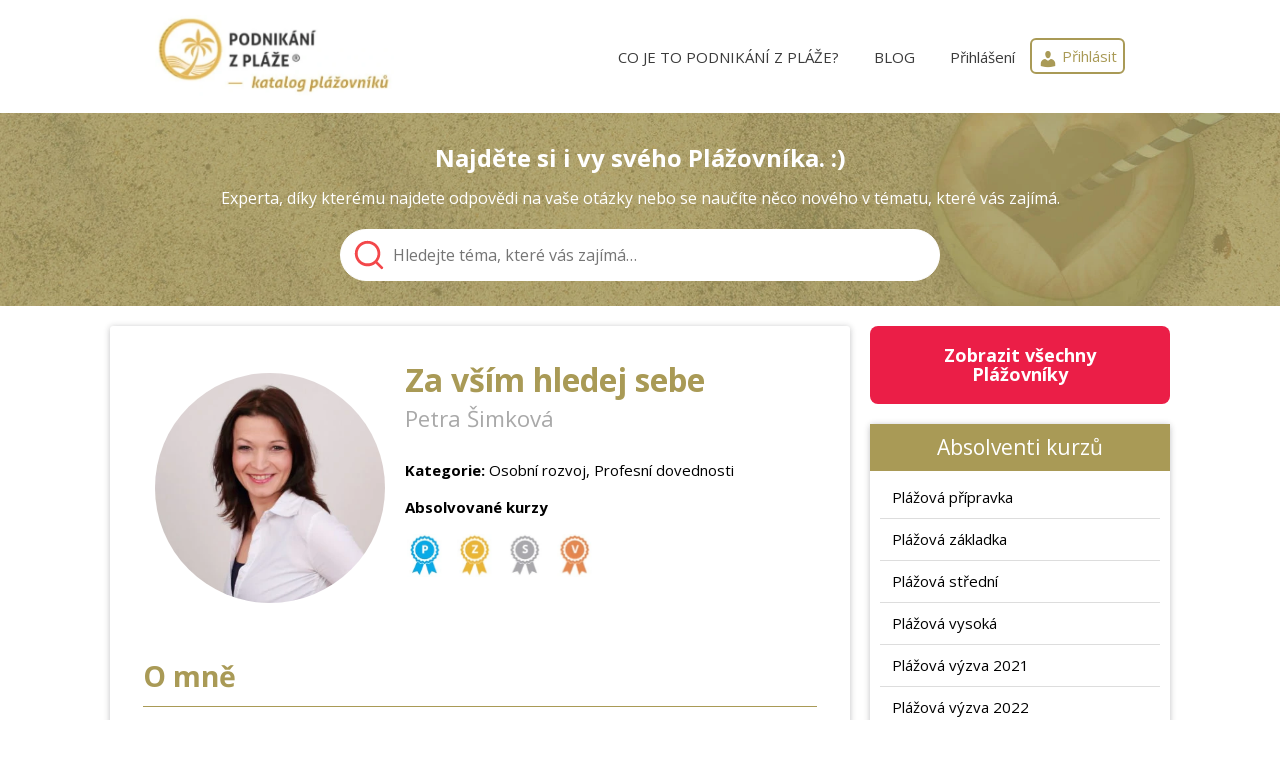

--- FILE ---
content_type: text/html; charset=UTF-8
request_url: https://www.plazovnici.cz/za-vsim-hledej-sebe/
body_size: 24334
content:
<!DOCTYPE html>
<html lang="cs">
	<head>
		<meta charset="UTF-8"/>
		<meta http-equiv="X-UA-Compatible" content="IE=edge"/>
		<meta name="viewport" content="width=device-width, initial-scale=1">
		<title>Petra Šimková – Za vším hledej sebe | Katalog plážovníků</title>

		<meta name='robots' content='max-image-preview:large' />
<link rel='dns-prefetch' href='//cdn.jsdelivr.net' />
<link rel='dns-prefetch' href='//s.w.org' />
<script type="text/javascript">
window._wpemojiSettings = {"baseUrl":"https:\/\/s.w.org\/images\/core\/emoji\/14.0.0\/72x72\/","ext":".png","svgUrl":"https:\/\/s.w.org\/images\/core\/emoji\/14.0.0\/svg\/","svgExt":".svg","source":{"concatemoji":"https:\/\/www.plazovnici.cz\/wp-includes\/js\/wp-emoji-release.min.js?ver=6.0.11"}};
/*! This file is auto-generated */
!function(e,a,t){var n,r,o,i=a.createElement("canvas"),p=i.getContext&&i.getContext("2d");function s(e,t){var a=String.fromCharCode,e=(p.clearRect(0,0,i.width,i.height),p.fillText(a.apply(this,e),0,0),i.toDataURL());return p.clearRect(0,0,i.width,i.height),p.fillText(a.apply(this,t),0,0),e===i.toDataURL()}function c(e){var t=a.createElement("script");t.src=e,t.defer=t.type="text/javascript",a.getElementsByTagName("head")[0].appendChild(t)}for(o=Array("flag","emoji"),t.supports={everything:!0,everythingExceptFlag:!0},r=0;r<o.length;r++)t.supports[o[r]]=function(e){if(!p||!p.fillText)return!1;switch(p.textBaseline="top",p.font="600 32px Arial",e){case"flag":return s([127987,65039,8205,9895,65039],[127987,65039,8203,9895,65039])?!1:!s([55356,56826,55356,56819],[55356,56826,8203,55356,56819])&&!s([55356,57332,56128,56423,56128,56418,56128,56421,56128,56430,56128,56423,56128,56447],[55356,57332,8203,56128,56423,8203,56128,56418,8203,56128,56421,8203,56128,56430,8203,56128,56423,8203,56128,56447]);case"emoji":return!s([129777,127995,8205,129778,127999],[129777,127995,8203,129778,127999])}return!1}(o[r]),t.supports.everything=t.supports.everything&&t.supports[o[r]],"flag"!==o[r]&&(t.supports.everythingExceptFlag=t.supports.everythingExceptFlag&&t.supports[o[r]]);t.supports.everythingExceptFlag=t.supports.everythingExceptFlag&&!t.supports.flag,t.DOMReady=!1,t.readyCallback=function(){t.DOMReady=!0},t.supports.everything||(n=function(){t.readyCallback()},a.addEventListener?(a.addEventListener("DOMContentLoaded",n,!1),e.addEventListener("load",n,!1)):(e.attachEvent("onload",n),a.attachEvent("onreadystatechange",function(){"complete"===a.readyState&&t.readyCallback()})),(e=t.source||{}).concatemoji?c(e.concatemoji):e.wpemoji&&e.twemoji&&(c(e.twemoji),c(e.wpemoji)))}(window,document,window._wpemojiSettings);
</script>
<style type="text/css">
img.wp-smiley,
img.emoji {
	display: inline !important;
	border: none !important;
	box-shadow: none !important;
	height: 1em !important;
	width: 1em !important;
	margin: 0 0.07em !important;
	vertical-align: -0.1em !important;
	background: none !important;
	padding: 0 !important;
}
</style>
	<link rel='stylesheet' id='wp-block-library-css'  href='https://www.plazovnici.cz/wp-includes/css/dist/block-library/style.min.css?ver=6.0.11' type='text/css' media='all' />
<style id='global-styles-inline-css' type='text/css'>
body{--wp--preset--color--black: #000000;--wp--preset--color--cyan-bluish-gray: #abb8c3;--wp--preset--color--white: #ffffff;--wp--preset--color--pale-pink: #f78da7;--wp--preset--color--vivid-red: #cf2e2e;--wp--preset--color--luminous-vivid-orange: #ff6900;--wp--preset--color--luminous-vivid-amber: #fcb900;--wp--preset--color--light-green-cyan: #7bdcb5;--wp--preset--color--vivid-green-cyan: #00d084;--wp--preset--color--pale-cyan-blue: #8ed1fc;--wp--preset--color--vivid-cyan-blue: #0693e3;--wp--preset--color--vivid-purple: #9b51e0;--wp--preset--gradient--vivid-cyan-blue-to-vivid-purple: linear-gradient(135deg,rgba(6,147,227,1) 0%,rgb(155,81,224) 100%);--wp--preset--gradient--light-green-cyan-to-vivid-green-cyan: linear-gradient(135deg,rgb(122,220,180) 0%,rgb(0,208,130) 100%);--wp--preset--gradient--luminous-vivid-amber-to-luminous-vivid-orange: linear-gradient(135deg,rgba(252,185,0,1) 0%,rgba(255,105,0,1) 100%);--wp--preset--gradient--luminous-vivid-orange-to-vivid-red: linear-gradient(135deg,rgba(255,105,0,1) 0%,rgb(207,46,46) 100%);--wp--preset--gradient--very-light-gray-to-cyan-bluish-gray: linear-gradient(135deg,rgb(238,238,238) 0%,rgb(169,184,195) 100%);--wp--preset--gradient--cool-to-warm-spectrum: linear-gradient(135deg,rgb(74,234,220) 0%,rgb(151,120,209) 20%,rgb(207,42,186) 40%,rgb(238,44,130) 60%,rgb(251,105,98) 80%,rgb(254,248,76) 100%);--wp--preset--gradient--blush-light-purple: linear-gradient(135deg,rgb(255,206,236) 0%,rgb(152,150,240) 100%);--wp--preset--gradient--blush-bordeaux: linear-gradient(135deg,rgb(254,205,165) 0%,rgb(254,45,45) 50%,rgb(107,0,62) 100%);--wp--preset--gradient--luminous-dusk: linear-gradient(135deg,rgb(255,203,112) 0%,rgb(199,81,192) 50%,rgb(65,88,208) 100%);--wp--preset--gradient--pale-ocean: linear-gradient(135deg,rgb(255,245,203) 0%,rgb(182,227,212) 50%,rgb(51,167,181) 100%);--wp--preset--gradient--electric-grass: linear-gradient(135deg,rgb(202,248,128) 0%,rgb(113,206,126) 100%);--wp--preset--gradient--midnight: linear-gradient(135deg,rgb(2,3,129) 0%,rgb(40,116,252) 100%);--wp--preset--duotone--dark-grayscale: url('#wp-duotone-dark-grayscale');--wp--preset--duotone--grayscale: url('#wp-duotone-grayscale');--wp--preset--duotone--purple-yellow: url('#wp-duotone-purple-yellow');--wp--preset--duotone--blue-red: url('#wp-duotone-blue-red');--wp--preset--duotone--midnight: url('#wp-duotone-midnight');--wp--preset--duotone--magenta-yellow: url('#wp-duotone-magenta-yellow');--wp--preset--duotone--purple-green: url('#wp-duotone-purple-green');--wp--preset--duotone--blue-orange: url('#wp-duotone-blue-orange');--wp--preset--font-size--small: 13px;--wp--preset--font-size--medium: 20px;--wp--preset--font-size--large: 36px;--wp--preset--font-size--x-large: 42px;}.has-black-color{color: var(--wp--preset--color--black) !important;}.has-cyan-bluish-gray-color{color: var(--wp--preset--color--cyan-bluish-gray) !important;}.has-white-color{color: var(--wp--preset--color--white) !important;}.has-pale-pink-color{color: var(--wp--preset--color--pale-pink) !important;}.has-vivid-red-color{color: var(--wp--preset--color--vivid-red) !important;}.has-luminous-vivid-orange-color{color: var(--wp--preset--color--luminous-vivid-orange) !important;}.has-luminous-vivid-amber-color{color: var(--wp--preset--color--luminous-vivid-amber) !important;}.has-light-green-cyan-color{color: var(--wp--preset--color--light-green-cyan) !important;}.has-vivid-green-cyan-color{color: var(--wp--preset--color--vivid-green-cyan) !important;}.has-pale-cyan-blue-color{color: var(--wp--preset--color--pale-cyan-blue) !important;}.has-vivid-cyan-blue-color{color: var(--wp--preset--color--vivid-cyan-blue) !important;}.has-vivid-purple-color{color: var(--wp--preset--color--vivid-purple) !important;}.has-black-background-color{background-color: var(--wp--preset--color--black) !important;}.has-cyan-bluish-gray-background-color{background-color: var(--wp--preset--color--cyan-bluish-gray) !important;}.has-white-background-color{background-color: var(--wp--preset--color--white) !important;}.has-pale-pink-background-color{background-color: var(--wp--preset--color--pale-pink) !important;}.has-vivid-red-background-color{background-color: var(--wp--preset--color--vivid-red) !important;}.has-luminous-vivid-orange-background-color{background-color: var(--wp--preset--color--luminous-vivid-orange) !important;}.has-luminous-vivid-amber-background-color{background-color: var(--wp--preset--color--luminous-vivid-amber) !important;}.has-light-green-cyan-background-color{background-color: var(--wp--preset--color--light-green-cyan) !important;}.has-vivid-green-cyan-background-color{background-color: var(--wp--preset--color--vivid-green-cyan) !important;}.has-pale-cyan-blue-background-color{background-color: var(--wp--preset--color--pale-cyan-blue) !important;}.has-vivid-cyan-blue-background-color{background-color: var(--wp--preset--color--vivid-cyan-blue) !important;}.has-vivid-purple-background-color{background-color: var(--wp--preset--color--vivid-purple) !important;}.has-black-border-color{border-color: var(--wp--preset--color--black) !important;}.has-cyan-bluish-gray-border-color{border-color: var(--wp--preset--color--cyan-bluish-gray) !important;}.has-white-border-color{border-color: var(--wp--preset--color--white) !important;}.has-pale-pink-border-color{border-color: var(--wp--preset--color--pale-pink) !important;}.has-vivid-red-border-color{border-color: var(--wp--preset--color--vivid-red) !important;}.has-luminous-vivid-orange-border-color{border-color: var(--wp--preset--color--luminous-vivid-orange) !important;}.has-luminous-vivid-amber-border-color{border-color: var(--wp--preset--color--luminous-vivid-amber) !important;}.has-light-green-cyan-border-color{border-color: var(--wp--preset--color--light-green-cyan) !important;}.has-vivid-green-cyan-border-color{border-color: var(--wp--preset--color--vivid-green-cyan) !important;}.has-pale-cyan-blue-border-color{border-color: var(--wp--preset--color--pale-cyan-blue) !important;}.has-vivid-cyan-blue-border-color{border-color: var(--wp--preset--color--vivid-cyan-blue) !important;}.has-vivid-purple-border-color{border-color: var(--wp--preset--color--vivid-purple) !important;}.has-vivid-cyan-blue-to-vivid-purple-gradient-background{background: var(--wp--preset--gradient--vivid-cyan-blue-to-vivid-purple) !important;}.has-light-green-cyan-to-vivid-green-cyan-gradient-background{background: var(--wp--preset--gradient--light-green-cyan-to-vivid-green-cyan) !important;}.has-luminous-vivid-amber-to-luminous-vivid-orange-gradient-background{background: var(--wp--preset--gradient--luminous-vivid-amber-to-luminous-vivid-orange) !important;}.has-luminous-vivid-orange-to-vivid-red-gradient-background{background: var(--wp--preset--gradient--luminous-vivid-orange-to-vivid-red) !important;}.has-very-light-gray-to-cyan-bluish-gray-gradient-background{background: var(--wp--preset--gradient--very-light-gray-to-cyan-bluish-gray) !important;}.has-cool-to-warm-spectrum-gradient-background{background: var(--wp--preset--gradient--cool-to-warm-spectrum) !important;}.has-blush-light-purple-gradient-background{background: var(--wp--preset--gradient--blush-light-purple) !important;}.has-blush-bordeaux-gradient-background{background: var(--wp--preset--gradient--blush-bordeaux) !important;}.has-luminous-dusk-gradient-background{background: var(--wp--preset--gradient--luminous-dusk) !important;}.has-pale-ocean-gradient-background{background: var(--wp--preset--gradient--pale-ocean) !important;}.has-electric-grass-gradient-background{background: var(--wp--preset--gradient--electric-grass) !important;}.has-midnight-gradient-background{background: var(--wp--preset--gradient--midnight) !important;}.has-small-font-size{font-size: var(--wp--preset--font-size--small) !important;}.has-medium-font-size{font-size: var(--wp--preset--font-size--medium) !important;}.has-large-font-size{font-size: var(--wp--preset--font-size--large) !important;}.has-x-large-font-size{font-size: var(--wp--preset--font-size--x-large) !important;}
</style>
<link rel='stylesheet' id='mioweb_content_css-css'  href='https://www.plazovnici.cz/wp-content/themes/mioweb3/modules/mioweb/css/content.css?ver=1654721090' type='text/css' media='all' />
<link rel='stylesheet' id='member_content_css-css'  href='https://www.plazovnici.cz/wp-content/themes/mioweb3/modules/member/css/content.css?ver=1654721090' type='text/css' media='all' />
<link rel='stylesheet' id='beach-catalog-css-css'  href='https://www.plazovnici.cz/wp-content/themes/beach-catalog/assets/beach-catalog.css?ver=1671657710' type='text/css' media='all' />
<link rel='stylesheet' id='ve_animate_style-css'  href='https://www.plazovnici.cz/wp-content/themes/mioweb3/modules/visualeditor/includes/animate/animate.css?ver=1654721090' type='text/css' media='all' />
<link rel='stylesheet' id='dashicons-css'  href='https://www.plazovnici.cz/wp-includes/css/dashicons.min.css?ver=6.0.11' type='text/css' media='all' />
<link rel='stylesheet' id='ve-content-style-css'  href='https://www.plazovnici.cz/wp-content/themes/mioweb3/style.css?ver=1654721090' type='text/css' media='all' />
<script type='text/javascript' src='https://www.plazovnici.cz/wp-includes/js/jquery/jquery.min.js?ver=3.6.0' id='jquery-core-js'></script>
<script type='text/javascript' src='https://www.plazovnici.cz/wp-includes/js/jquery/jquery-migrate.min.js?ver=3.3.2' id='jquery-migrate-js'></script>
<script type='text/javascript' id='ve-front-script-js-extra'>
/* <![CDATA[ */
var front_texts = {"required":"Mus\u00edte vyplnit v\u0161echny povinn\u00e9 \u00fadaje.","wrongemail":"Emailov\u00e1 adresa nen\u00ed platn\u00e1. Zkontrolujte pros\u00edm zda je vypln\u011bna spr\u00e1vn\u011b.","wrongnumber":"Zadejte pros\u00edm platn\u00e9 \u010d\u00edslo.","nosended":"Zpr\u00e1va se nepoda\u0159ila z nezn\u00e1m\u00e9ho d\u016fvodu odeslat."};
/* ]]> */
</script>
<script type='text/javascript' src='https://www.plazovnici.cz/wp-content/themes/mioweb3/modules/visualeditor/js/front.js?ver=1654721090' id='ve-front-script-js'></script>
<script type='text/javascript' id='member_front_script-js-extra'>
/* <![CDATA[ */
var mem_front_texts = {"reg_nosended":"Registrace se z nezn\u00e1meho d\u016fvodu nezda\u0159ila."};
/* ]]> */
</script>
<script type='text/javascript' src='https://www.plazovnici.cz/wp-content/themes/mioweb3/modules/member/js/front.js?ver=1654721090' id='member_front_script-js'></script>
<script type='text/javascript' src='https://www.plazovnici.cz/wp-content/themes/beach-catalog/assets/beach-catalog.js?ver=1654720013' id='beach-catalog-js-js'></script>
<link rel="https://api.w.org/" href="https://www.plazovnici.cz/wp-json/" /><link rel="alternate" type="application/json" href="https://www.plazovnici.cz/wp-json/wp/v2/beach-persons/4371" /><link rel="EditURI" type="application/rsd+xml" title="RSD" href="https://www.plazovnici.cz/xmlrpc.php?rsd" />
<link rel='shortlink' href='https://www.plazovnici.cz/?p=4371' />
<link rel="alternate" type="application/json+oembed" href="https://www.plazovnici.cz/wp-json/oembed/1.0/embed?url=https%3A%2F%2Fwww.plazovnici.cz%2Fza-vsim-hledej-sebe%2F" />
<link rel="alternate" type="text/xml+oembed" href="https://www.plazovnici.cz/wp-json/oembed/1.0/embed?url=https%3A%2F%2Fwww.plazovnici.cz%2Fza-vsim-hledej-sebe%2F&#038;format=xml" />
<link rel="icon" type="image/png" href="https://www.plazovnici.cz/wp-content/uploads/2020/11/favicon-2.ico"><link rel="apple-touch-icon" href="https://www.plazovnici.cz/wp-content/uploads/2020/11/favicon-2.ico"><meta property="og:title" content="Petra Šimková - Za vším hledej sebe"/><meta property="og:image" content="https://www.plazovnici.cz/wp-content/uploads/beach_catalog/fb_profile_4371.png"/><meta property="og:description" content="Prohlédni si můj projekt v katalogu Plážovníků!"/><meta property="og:url" content="https://www.plazovnici.cz/za-vsim-hledej-sebe/"/><meta property="og:site_name" content="Katalog plážovníků"/><meta property="og:locale" content="cs_CZ"/><!-- xxxx Beach Catalog tags start --><meta property="og:type" content="article"/><meta name="robots" content="index"><meta name="AddSearchBot" content="index"><meta name="addsearch-category" content="Profil" /><meta name="addsearch-custom-field" data-type="text" content="category=Osobní rozvoj"/>
<meta name="addsearch-custom-field" data-type="text" content="category=Profesní dovednosti"/><meta name="addsearch-custom-field" data-type="text" content="course=Plážová přípravka"/>
<meta name="addsearch-custom-field" data-type="text" content="course=Plážová základka"/>
<meta name="addsearch-custom-field" data-type="text" content="course=Plážová střední"/>
<meta name="addsearch-custom-field" data-type="text" content="course=Plážová vysoká"/><meta name="addsearch-custom-field" data-type="text" content="keyword=kouč"/>
<meta name="addsearch-custom-field" data-type="text" content="keyword=lektor"/>
<meta name="addsearch-custom-field" data-type="text" content="keyword=manažerské dovednosti"/>
<meta name="addsearch-custom-field" data-type="text" content="keyword=osobní rozvoj"/>
<meta name="addsearch-custom-field" data-type="text" content="keyword=prezentační dovednosti"/>
<meta name="addsearch-custom-field" data-type="text" content="keyword=semináře"/>
<meta name="addsearch-custom-field" data-type="text" content="keyword=školení-workshop"/>
<meta name="addsearch-custom-field" data-type="text" content="keyword=time management"/><meta name="addsearch-custom-field" data-type="integer" content="products-count-total=8"/><meta name="addsearch-custom-field" data-type="integer" content="products-count-free=3"/><meta name="addsearch-custom-field" data-type="integer" content="products-count-paid=5"/><!-- Beach Catalog tags end --><link rel="canonical" href="https://www.plazovnici.cz/za-vsim-hledej-sebe/"/><script type="text/javascript">
		var ajaxurl = "/wp-admin/admin-ajax.php";
		var locale = "cs_CZ";
		var template_directory_uri = "https://www.plazovnici.cz/wp-content/themes/mioweb3";
		</script><link id="mw_gf_Open_Sans" href="https://fonts.googleapis.com/css?family=Open+Sans:600,400,700&subset=latin,latin-ext" rel="stylesheet" type="text/css"><style>#header{background: rgba(255, 255, 255, 1);border-bottom: px solid #eeeeee;}#header .header_background_container{}#site_title{font-size: 22px;font-family: 'Open Sans';color: #000000;font-weight: 600;}#site_title img{max-width:239px;}.mw_header .menu > li > a{font-size: 15px;}.header_icons li svg{fill:#3b3b3b;}.header_nav_container nav .menu > li > a{color:#3b3b3b;}.menu_style_h3 .menu > li:after, .menu_style_h4 .menu > li:after{color:#3b3b3b;}#mobile_nav{color:#3b3b3b;}#mobile_nav svg{fill:#3b3b3b;}.mw_to_cart svg{fill:#3b3b3b;}.header_nav_container .sub-menu{background-color:#c42040;}.menu_style_h6 .menu,.menu_style_h7 .header_nav_fullwidth_container,.menu_style_h6 #mobile_nav,.menu_style_h7 #mobile_nav{background-color:#121212;}.header_icons li:hover svg{fill:#c42040;}.mw_to_cart:hover svg{fill:#c42040;}.menu_style_h1 .menu > li.current-menu-item a, .menu_style_h1 .menu > li.current-page-ancestor > a, .menu_style_h3 .menu > li.current-menu-item a, .menu_style_h3 .menu > li.current-page-ancestor > a, .menu_style_h4 .menu > li.current-menu-item a, .menu_style_h4 .menu > li.current-page-ancestor > a, .menu_style_h8 .menu > li.current-menu-item a, .menu_style_h9 .menu > li.current-menu-item a, .menu_style_h1 .menu > li:hover > a, .menu_style_h3 .menu > li:hover > a, .menu_style_h4 .menu > li:hover > a, .menu_style_h8 .menu > li:hover > a, .menu_style_h9 .menu > li:hover > a{color:#c42040;}.menu_style_h2 li span{background-color:#c42040;}#mobile_nav:hover{color:#c42040;}#mobile_nav:hover svg{fill:#c42040;}.menu_style_h5 .menu > li:hover > a, .menu_style_h5 .menu > li.current-menu-item > a, .menu_style_h5 .menu > li.current-page-ancestor > a, .menu_style_h5 .menu > li.current_page_parent > a, .menu_style_h5 .menu > li:hover > a:before{background-color:#c42040;}.menu_style_h5 .sub-menu{background-color:#c42040;}.menu_style_h6 .menu > li:hover > a, .menu_style_h6 .menu > li.current-menu-item > a, .menu_style_h6 .menu > li.current-page-ancestor > a, .menu_style_h6 .menu > li.current_page_parent > a, .menu_style_h7 .menu > li:hover > a, .menu_style_h7 .menu > li.current-menu-item > a, .menu_style_h7 .menu > li.current-page-ancestor > a, .menu_style_h7 .menu > li.current_page_parent > a{background-color:#c42040;}.menu_style_h6 .sub-menu, .menu_style_h7 .sub-menu{background-color:#c42040;}#header_in{padding-top:15px;padding-bottom:15px;}body:not(.page_with_transparent_header) .row_height_full{min-height:calc(100vh - 210.797px);}.page_with_transparent_header .visual_content_main:not(.mw_transparent_header_padding) > .row:first-child .row_fix_width, .page_with_transparent_header .visual_content_main:not(.mw_transparent_header_padding) .mw_page_builder_content > .row:nth-child(2) .row_fix_width{padding-top:190.797px;}.page_with_transparent_header .visual_content_main:not(.mw_transparent_header_padding) > .row:first-child .miocarousel .row_fix_width, .page_with_transparent_header .visual_content_main:not(.mw_transparent_header_padding) .mw_page_builder_content > .row:nth-child(2) .miocarousel .row_fix_width{padding-top:220.797px;}.page_with_transparent_header #wrapper > .empty_content, .page_with_transparent_header .mw_transparent_header_padding{padding-top:210.797px;}#footer .footer_end{font-size: 15px;color: #7a7a7a;}.ve_content_button_style_basic{color:#ffffff;background: rgba(235, 30, 71, 1);-moz-border-radius: 8px;-webkit-border-radius: 8px;-khtml-border-radius: 8px;border-radius: 8px;padding: calc(1.1em - 0px) 1.8em calc(1.1em - 0px) 1.8em;}.ve_content_button_style_basic .ve_button_subtext{}.ve_content_button_style_basic:hover{color:#ffffff;background: #bc1839;border-color:#000000;}.ve_content_button_style_inverse{color:#ffffff;-moz-border-radius: 9999px;-webkit-border-radius: 9999px;-khtml-border-radius: 9999px;border-radius: 9999px;border-color:#ffffff;border-width:3px;padding: calc(1.3em - 3px) 1.8em calc(1.3em - 3px) 1.8em;}.ve_content_button_style_inverse .ve_button_subtext{}.ve_content_button_style_inverse:hover{color:#ffffff;background: rgba(201, 10, 48, 1);border-color:#c90a30;}.beca_search_background{background-image: url(https://www.plazovnici.cz/wp-content/uploads/2020/11/kokos-pozadi-plazovnici.jpg);background-position: right;background-repeat: no-repeat;background-size:cover;}body{background-color:#ffffff;font-size: 15px;font-family: 'Open Sans';font-weight: 400;}.row_text_auto.light_color{color:#111111;}.row_text_default{color:#111111;}.row .light_color{color:#111111;}.row .text_default{color:#111111;}a{color:#c42040;}.row_text_auto.light_color a:not(.ve_content_button){color:#c42040;}.row_text_default a:not(.ve_content_button){color:#c42040;}.row .ve_content_block.text_default a:not(.ve_content_button){color:#c42040;}a:not(.ve_content_button):hover{color:#c42040;}.row_text_auto.light_color a:not(.ve_content_button):hover{color:#c42040;}.row_text_default a:not(.ve_content_button):hover{color:#c42040;}.row .ve_content_block.text_default a:not(.ve_content_button):hover{color:#c42040;}.row_text_auto.dark_color{color:#ffffff;}.row_text_invers{color:#ffffff;}.row .text_invers{color:#ffffff;}.row .dark_color:not(.text_default){color:#ffffff;}.blog_entry_content .dark_color:not(.text_default){color:#ffffff;}.row_text_auto.dark_color a:not(.ve_content_button){color:#ffffff;}.row .dark_color:not(.text_default) a:not(.ve_content_button){color:#ffffff;}.row_text_invers a:not(.ve_content_button){color:#ffffff;}.row .ve_content_block.text_invers a:not(.ve_content_button){color:#ffffff;}.row .light_color a:not(.ve_content_button){color:#c42040;}.row .light_color a:not(.ve_content_button):hover{color:#c42040;}.title_element_container,.mw_element_items_style_4 .mw_element_item:not(.dark_color) .title_element_container,.mw_element_items_style_7 .mw_element_item:not(.dark_color) .title_element_container,.in_features_element_4 .mw_feature:not(.dark_color) .title_element_container,.in_element_image_text_2 .el_it_text:not(.dark_color) .title_element_container,.in_element_image_text_3 .el_it_text:not(.dark_color) .title_element_container,.entry_content h1,.entry_content h2,.entry_content h3,.entry_content h4,.entry_content h5,.entry_content h6{font-family:Open Sans;font-weight:600;line-height:1.2;}.subtitle_element_container,.mw_element_items_style_4 .mw_element_item:not(.dark_color) .subtitle_element_container,.mw_element_items_style_7 .mw_element_item:not(.dark_color) .subtitle_element_container,.in_features_element_4 .mw_feature:not(.dark_color) .subtitle_element_container,.in_element_image_text_2 .el_it_text:not(.dark_color) .subtitle_element_container,.in_element_image_text_3 .el_it_text:not(.dark_color) .subtitle_element_container{font-family:Open Sans;font-weight:600;}.entry_content h1{}.entry_content h2{}.entry_content h3{}.entry_content h4{}.entry_content h5{}.entry_content h6{}.row_fix_width,.fix_width,.fixed_width_content .visual_content_main,.row_fixed,.fixed_width_page .visual_content_main,.fixed_width_page header,.fixed_width_page footer,.fixed_narrow_width_page #wrapper,.ve-header-type2 .header_nav_container{max-width:970px;}.body_background_container{}</style><meta name="facebook-domain-verification" content="vgicpdejk45c5zfxwv4xvhw4wy9pl3" /><!-- Facebook Pixel Code -->
<script>
!function(f,b,e,v,n,t,s)
{if(f.fbq)return;n=f.fbq=function(){n.callMethod?
n.callMethod.apply(n,arguments):n.queue.push(arguments)};
if(!f._fbq)f._fbq=n;n.push=n;n.loaded=!0;n.version='2.0';
n.queue=[];t=b.createElement(e);t.async=!0;
t.src=v;s=b.getElementsByTagName(e)[0];
s.parentNode.insertBefore(t,s)}(window, document,'script',
'https://connect.facebook.net/en_US/fbevents.js');
fbq('init', '705413026160399');
fbq('track', 'PageView');
</script>
<noscript><img height="1" width="1" style="display:none"
src="https://www.facebook.com/tr?id=705413026160399&ev=PageView&noscript=1"
/></noscript>
<!-- End Facebook Pixel Code --><!-- Global site tag (gtag.js) - Google Analytics -->
<script async src="https://www.googletagmanager.com/gtag/js?id=G-XPQ7E9W32P"></script>
<script>
  window.dataLayer = window.dataLayer || [];
  function gtag(){dataLayer.push(arguments);}
  gtag('js', new Date());

  gtag('config', 'G-XPQ7E9W32P');
</script><style type="text/css">.recentcomments a{display:inline !important;padding:0 !important;margin:0 !important;}</style>
	</head>
<body class="beach_person-template-default single single-beach_person postid-4371 ve_list_style desktop_view">
<div id="wrapper">
<div id="fb-root"></div><script async defer crossorigin="anonymous" src="https://connect.facebook.net/cs_CZ/sdk.js#xfbml=1&version=v12.0&autoLogAppEvents=1"></script><header><div id="header" class="mw_header ve-header-type1 menu_style_h1 menu_active_color_dark menu_submenu_bg_dark header_menu_align_right"><div class="header_background_container background_container "><div class="background_overlay"></div></div><div id="header_in" class="fix_width">		<a href="https://www.plazovnici.cz" id="site_title" title="Katalog plážovníků">
		<img  src="https://www.plazovnici.cz/wp-content/uploads/2020/11/logo-katalog-plazovniku-1.jpg" alt="Katalog plážovníků" />		</a>
		
		<a href="#" id="mobile_nav">
			<div class="mobile_nav_inner">
				<span>MENU</span>
				<svg role="img">
					<use xlink:href="https://www.plazovnici.cz/wp-content/themes/mioweb3/modules/visualeditor/images/ui_icons/symbol-defs.svg#icon-menu"></use>
				</svg>
			</div>
		</a>
		<div class="header_nav_container">
			<nav>
				<div id="mobile_nav_close">
					<svg role="img">
						<use xlink:href="https://www.plazovnici.cz/wp-content/themes/mioweb3/modules/visualeditor/images/ui_icons/symbol-defs.svg#icon-x"></use>
					</svg>
				</div>
			<div class="menu-hlavni-menu-container"><ul id="menu-hlavni-menu" class="menu"><li id="menu-item-119" class="menu-item menu-item-type-post_type menu-item-object-page menu-item-119"><a href="https://www.plazovnici.cz/co-je-to-podnikani-z-plaze/">CO JE TO PODNIKÁNÍ Z&nbsp;PLÁŽE?</a><span></span></li>
<li id="menu-item-33" class="menu-item menu-item-type-custom menu-item-object-custom menu-item-33"><a target="_blank" rel="noopener" href="http://www.podnikanizplaze.cz/blog">BLOG</a><span></span></li>
<li id="menu-item-120" class="menu-item menu-item-type-post_type menu-item-object-page menu-item-120"><a href="https://www.plazovnici.cz/katalog/prihlaseni/">Přihlášení</a><span></span></li>
</ul></div>			</nav>

			</div>
        <div class="beca_header_icon">
            <a class="beca_header_icon_symbol"
               href="https://www.plazovnici.cz/katalog/prihlaseni/"
            >
                <span class="beca_icon_symbol dashicons dashicons-admin-users"></span>
                <span class="beca_icon_text">Přihlásit</span>
            </a>
			                <!--                <div class="beca_header_icon_menu ">
                    <div>
                        <a href="">
							                        </a>
                    </div>
                </div>
-->                    </div>

		</div></div></header>
<div class="beca_wrapper_page Xbeca_dev">
    <div class="beca_header">
        <div class="beca_dev_description">header</div>
    </div>
    <div class="beca_title beca_search_background">
        <div class="beca_dev_description">page title</div>
		        <div class="beca_search_text_big">Najděte si i vy svého Plážovníka. :)</div>
        <div class="beca_search_text_normal">Experta, díky kterému najdete odpovědi na vaše otázky nebo se naučíte něco nového v tématu, které vás zajímá.</div>
        <div class="beca_search_bar Xbeca_opened"
             data-configuration="{&quot;addSearchApiKey&quot;:&quot;90378a25b035da31b1bcc1252f11d0bc&quot;}">
            <form
                    role="search"
                    class="search-form beca_search_form"
                    action="https://www.plazovnici.cz"
                    method="get"
                    onkeydown="console.log('form key:' + event.key); return event.key !== 'Enter';"
            >
                <div class="beca_search_input_component">
                    <input
                            class="beca_search_input"
                            type="text"
                            placeholder="Hledejte téma, které vás zajímá&hellip;"
                    >
                    <span class="beca_search_icon"><svg role="img" ><use xlink:href="https://www.plazovnici.cz/wp-content/themes/mioweb3/modules/visualeditor/images/ui_icons/symbol-defs.svg#icon-search"></use></svg></span>
                    <span class="beca_search_clear"><svg role="img" ><use xlink:href="https://www.plazovnici.cz/wp-content/themes/mioweb3/modules/visualeditor/images/ui_icons/symbol-defs.svg#icon-x"></use></svg></span>
                </div>
                <div class="beca_search_dropdown">
                    <div class="beca_results_header">
                        <div class="beca_results_info">? - ? z ? výsledků</div>
                        <!--<div class="beca_close_button" title="Zavřít">×</div>-->
                    </div>
                    <div class="beca_results_list beca_line_top">
						                    </div>
                </div>
            </form>
        </div>


		    </div>
    <div class="beca_space_left">
        <div class="beca_dev_description">space left</div>
    </div>
    <div class="beca_space_right">
        <div class="beca_dev_description">space right</div>
    </div>
    <div class="beca_content">
        <div class="beca_dev_description">content</div>
        <div class="beca_content_content">
			                <div class="beca_card">
					        <div class="beca_display">
            <div class="beach_profile_full beca_horizontal_scroll beca_button_hide_caption_mobile"
                 data-post-id="4371"
            >

                <!-- Generic sections -->
                <div class="beca_generic beca_grid_column_2">
                    <h1>
                        <span class="beca_profile_project_title">
                            Za vším hledej sebe                        </span>
                        <span class="beca_profile_project_names">
                            Petra Šimková                        </span>
                    </h1>
                </div>
                <div class="beca_generic beca_profile_avatar beca_grid_column_1 beca_grid_row_span_3">
					<img width="350" height="350" src="https://www.plazovnici.cz/wp-content/uploads/2020/12/Petra_Simkova_foto_web_ctverec-350x350.jpg" class="beca_profile_avatar_cropper beca_solo_image" alt="Profilový obrázek" loading="lazy" title="Petra Šimková" srcset="https://www.plazovnici.cz/wp-content/uploads/2020/12/Petra_Simkova_foto_web_ctverec-350x350.jpg 350w, https://www.plazovnici.cz/wp-content/uploads/2020/12/Petra_Simkova_foto_web_ctverec-300x300.jpg 300w, https://www.plazovnici.cz/wp-content/uploads/2020/12/Petra_Simkova_foto_web_ctverec-1024x1024.jpg 1024w, https://www.plazovnici.cz/wp-content/uploads/2020/12/Petra_Simkova_foto_web_ctverec-150x150.jpg 150w, https://www.plazovnici.cz/wp-content/uploads/2020/12/Petra_Simkova_foto_web_ctverec-768x768.jpg 768w, https://www.plazovnici.cz/wp-content/uploads/2020/12/Petra_Simkova_foto_web_ctverec-1536x1536.jpg 1536w, https://www.plazovnici.cz/wp-content/uploads/2020/12/Petra_Simkova_foto_web_ctverec-970x970.jpg 970w, https://www.plazovnici.cz/wp-content/uploads/2020/12/Petra_Simkova_foto_web_ctverec-461x461.jpg 461w, https://www.plazovnici.cz/wp-content/uploads/2020/12/Petra_Simkova_foto_web_ctverec-297x297.jpg 297w, https://www.plazovnici.cz/wp-content/uploads/2020/12/Petra_Simkova_foto_web_ctverec-213x213.jpg 213w, https://www.plazovnici.cz/wp-content/uploads/2020/12/Petra_Simkova_foto_web_ctverec-171x171.jpg 171w, https://www.plazovnici.cz/wp-content/uploads/2020/12/Petra_Simkova_foto_web_ctverec-260x260.jpg 260w, https://www.plazovnici.cz/wp-content/uploads/2020/12/Petra_Simkova_foto_web_ctverec.jpg 2000w" sizes="(max-width: 350px) 100vw, 350px" />                </div>
                <!-- Social -->
				                    <div class="beca_display beca_profile_share beca_grid_column_2 beca_grid_row_4">
                        <div class="fb-like"
                             data-href="https://www.plazovnici.cz/za-vsim-hledej-sebe/"
                             data-width="450"
                             data-colorscheme="light"
                             data-layout="button_count"
                             data-action="like"
                             data-show-faces="false"
                             data-share="false"
                        >
                        </div>

                        <div class="fb-share-button"
                             data-href="https://www.plazovnici.cz/za-vsim-hledej-sebe/"
                             data-layout="button_count"
                        >
                        </div>
                    </div>
				                <div class="beca_generic beca_profile_categories_and_courses beca_grid_column_2">
                    <div class="beca_profile_categories">
                        <span class="beca_tax_label">Kategorie:</span>
                        <span class="beca_tax_terms">
                            <span 
					class="beca_tax_term beca_list_item" 
					title="Osobní rozvoj"
					data-popup="Je mnoho cest, jak žít spokojený a šťastný život a mnoho oblastí, ve kterých je prostor pro osobní rozvoj. Vztahy, výchova dětí, sebeláska a další témata osobního rozvoje najdete právě v této kategorii. Můžete najít plážovníky, kteří nabízejí meditace, online kurzy osobního rozvoje, online terapie a další možnosti. "
					data-term-usage-count="242"
				>Osobní rozvoj</span>, <span 
					class="beca_tax_term beca_list_item" 
					title="Profesní dovednosti"
					data-popup="Profesní dovednosti se dnes v mnoha ohledech dají učit výborně právě online. V této kategorii najdete experty na nejrůznější témata. Jazyky jako angličtina, němčina, španělština či dokonce hebrejština. Dovednosti práce v Excelu, Canvě či dalších aplikacích nebo programech. Práce s PhotoShopem, focení portrétů či flatlay. Inspirace pro učitele, lektory v oblasti vzdělávání i administrativy. A další dovednosti, které využijete ve svém podnikání a práci. "
					data-term-usage-count="103"
				>Profesní dovednosti</span>                        </span>
                    </div>
                    <div class="beca_profile_courses">
                        <span class="beca_tax_label">Absolvované kurzy</span>
                        <span class="beca_tax_terms">
                            <div class="beca_list"><div 
					class=" open_mw_popup beca_has_popup" 
					title="Plážová přípravka"
					data-popup="Záměrem online kurzu Plážová přípravka je najít téma vlastního podnikání. V kurzu se učíme způsoby, jak se OTEVŘÍT KREATIVITĚ, nápadům a inspiraci v každodenním životě a činnostech a zároveň, jak podnikat nejen z čirého nadšení, ale jak si umět vše správně propočítat, PŘEMÝŠLET STRATEGICKY a minimalizovat počáteční rizika a odstartovat podnikání úspěšně. Kurz Plážová přípravka může, ale nemusí předcházet Základnímu kurzu. Níže najdete všechny plážovníky, kteří absolvovali kurz Plážová přípravka. 
"
					data-id="79"
				>
					<img width="99" height="123" src="https://www.plazovnici.cz/wp-content/uploads/2020/11/plazova-pripravka.jpg" class="attachment-beach-catalog-thumbnail-scaled size-beach-catalog-thumbnail-scaled" alt="" loading="lazy" />
				</div> <div 
					class=" open_mw_popup beca_has_popup" 
					title="Plážová základka"
					data-popup="Záměrem tohoto kurzu je provést vás krok za krokem jak technickými, tak marketingovými základy online podnikání, a to pomocí srozumitelných, funkčních a v praxi ověřených postupů a návodů.

Zároveň vás jemně povedu do hloubek vaší duše k objevení toho, KDO jste a jak hodnotný je váš PŘÍBĚH a ZKUŠENOSTI, abyste pak svými dary ve své plné síle mohli obohacovat tento svět.

Vytvoříte si webové stránky, naučíte se efektivně využívat sociální sítě Facebook a Instagram i základy e-mail marketingu. Zároveň vytvoříte svůj první placený digitální produkt a nastavíte si jeho prodej na automat. Níže najdete plážovníky, kteří absolvovali tento kurz."
					data-id="81"
				>
					<img width="99" height="123" src="https://www.plazovnici.cz/wp-content/uploads/2020/11/plazova-zakladka-1.jpg" class="attachment-beach-catalog-thumbnail-scaled size-beach-catalog-thumbnail-scaled" alt="" loading="lazy" />
				</div> <div 
					class=" open_mw_popup beca_has_popup" 
					title="Plážová střední"
					data-popup="Online kurz, díky kterému proniknete do hloubky jednotlivých technik online marketingu a strategií, které vám přivedou více kontaktů, fanoušků i objednávek.

Zároveň se posunete na další level podnikatelského myšlení
a překonáte své vnitřní limity a omezení, které vás brzdí na cestě k úspěchu.

Na Plážové střední probíráme témata jako copywriting, pokročilé strategie na Facebooku, Instagramu, pokročilá práce s databází a segmentací, tvorba videí a video marketing, webináře, affiliate marketing, SEO pro plážové podnikatele, podcasty. Níže najdete plážovníky, kteří absolvovali kurz Plážová střední. "
					data-id="83"
				>
					<img width="99" height="123" src="https://www.plazovnici.cz/wp-content/uploads/2020/11/plazova-stredni-1.jpg" class="attachment-beach-catalog-thumbnail-scaled size-beach-catalog-thumbnail-scaled" alt="" loading="lazy" />
				</div> <div 
					class=" open_mw_popup beca_has_popup" 
					title="Plážová vysoká"
					data-popup="Komplexní online kurz, ve kterém se naučíte nejen vytvářet, ale i prodávat a vést vlastní online kurzy a členské sekce. V tomto kurzu získáte vědomosti, díky kterým můžete měnit svět okolo sebe, zmnohonásobíte dosah svých zkušeností, POMŮŽETE LIDEM - vašim klientům - mnohem VÍCE, můžete jít ve svém tématu do hloubky, dodáte úplně nový rozměr vašemu podnikání. Níže najdete absolventy kurzu Plážová vysoká. "
					data-id="86"
				>
					<img width="99" height="123" src="https://www.plazovnici.cz/wp-content/uploads/2020/11/plazova-vysoka-1.jpg" class="attachment-beach-catalog-thumbnail-scaled size-beach-catalog-thumbnail-scaled" alt="" loading="lazy" />
				</div></div >                        </span>
                    </div>
                </div>
            </div>

            <div class="beach_profile_full beca_horizontal_scroll beca_button_hide_caption_mobile"
                 data-post-id="4371"
            >
                <!-- About -->
				                    <div class="beca_display beca_profile_about beca_section_title beca_grid_column_all">
                        <div class="beca_section_label">O mně</div>
                        <div class="beca_long_text_wrapping">Pomáhám lidem profesně i osobnostně růst

Od roku 2002 jsem vytvořila přes 60 témat seminářů (témata připravuji na míru) pro více než 110 klientů, zrealizovala přes 800 tréninků, kterými prošlo přes 8 500 účastníků.

Facilituji/moderuji/koučuji skupinové tvůrčí i řešitelské workshopy, např. focus group hledající řešení na zlepšení spokojenosti zaměstnanců (na základě průzkumů) apod. Cílem takových workshopů bývá např. vyřešit stávající problémy, najít různá řešení, vytvořit něco nového atp.

Individuálně koučuji zejména manažery s cílem co nejlépe zvládat svou roli a pozici, např. zlepšit vedení lidí v týmu, osobní efektivitu, komunikaci s kolegy apod.

Kombinuji prezenční semináře s on-line vzděláváním, vytvářím on-line doplňkové tréninky na míru tématu i cílové skupině. Zvyšuje se tak účinek zavedení nového do praxe.

Tréninkové semináře a programy realizuji např. pro společnosti jako Generali Česká pojišťovna, Sberbank, Ricardo, Albert, BILLA, Knorr-Bremse, Bosch Diesel, Jablotron Security, CS Cargo Slovakia a další.

Jsem autorkou osobnostně rozvojového BLOGu, e-booků a MP3 nahrávek, které využívám v některých seminářích (např. emoční inteligence, stress a time managementu), aby si účastníci přímo prožili prezentované mentální techniky.

Moderuji konference, eventy a společenské akce. K moderování jsem se dostala během studia na vysoké škole i po něm. Vyučovala jsem v taneční škole mládež i dospělé a začala jsem moderovat reprezentační a maturitní plesy. Právě moderování dalo základ mým prvním seminářům soft skills, které se týkaly právě prezentačních dovedností.</div>
                    </div>
					                        <div class="beca_display beca_profile_images beca_grid_column_all">
							<div class="image_gallery_element in_element_content is-theme-no_captions cols-3 image_gallery_hover_zoom" ><div class="mw_element_row"><a href=https://www.plazovnici.cz/wp-content/uploads/2020/12/0r.png class="image_gallery_element__item open_lightbox col col-3" rel="mio_image_gallery_6f50f0c060" id="change" >
                                        <div class="image_gallery_element_item_thumb mw_image_ratio mw_image_ratio_32" id="content"><img width="970" height="669" src="https://www.plazovnici.cz/wp-content/uploads/2020/12/0r-970x669.png" class="attachment-mio_columns_c1 size-mio_columns_c1" alt="" loading="lazy" sizes="(min-width: 640px) 34vw, (min-width: 970px) 324px, 100vw" srcset="https://www.plazovnici.cz/wp-content/uploads/2020/12/0r-970x669.png 970w, https://www.plazovnici.cz/wp-content/uploads/2020/12/0r-300x207.png 300w, https://www.plazovnici.cz/wp-content/uploads/2020/12/0r-1024x706.png 1024w, https://www.plazovnici.cz/wp-content/uploads/2020/12/0r-768x530.png 768w, https://www.plazovnici.cz/wp-content/uploads/2020/12/0r-461x318.png 461w, https://www.plazovnici.cz/wp-content/uploads/2020/12/0r-297x205.png 297w, https://www.plazovnici.cz/wp-content/uploads/2020/12/0r-213x147.png 213w, https://www.plazovnici.cz/wp-content/uploads/2020/12/0r-171x118.png 171w, https://www.plazovnici.cz/wp-content/uploads/2020/12/0r-350x241.png 350w, https://www.plazovnici.cz/wp-content/uploads/2020/12/0r.png 1160w" /></div>
                                        
                                    </a><a href=https://www.plazovnici.cz/wp-content/uploads/2020/12/ZVHS_3D_cover.png class="image_gallery_element__item open_lightbox col col-3" rel="mio_image_gallery_6f50f0c060" id="change" >
                                        <div class="image_gallery_element_item_thumb mw_image_ratio mw_image_ratio_32" id="content"><img width="885" height="1298" src="https://www.plazovnici.cz/wp-content/uploads/2020/12/ZVHS_3D_cover.png" class="attachment-mio_columns_c1 size-mio_columns_c1" alt="" loading="lazy" sizes="(min-width: 640px) 34vw, (min-width: 970px) 324px, 100vw" srcset="https://www.plazovnici.cz/wp-content/uploads/2020/12/ZVHS_3D_cover.png 885w, https://www.plazovnici.cz/wp-content/uploads/2020/12/ZVHS_3D_cover-205x300.png 205w, https://www.plazovnici.cz/wp-content/uploads/2020/12/ZVHS_3D_cover-698x1024.png 698w, https://www.plazovnici.cz/wp-content/uploads/2020/12/ZVHS_3D_cover-768x1126.png 768w, https://www.plazovnici.cz/wp-content/uploads/2020/12/ZVHS_3D_cover-461x676.png 461w, https://www.plazovnici.cz/wp-content/uploads/2020/12/ZVHS_3D_cover-297x436.png 297w, https://www.plazovnici.cz/wp-content/uploads/2020/12/ZVHS_3D_cover-213x312.png 213w, https://www.plazovnici.cz/wp-content/uploads/2020/12/ZVHS_3D_cover-171x251.png 171w, https://www.plazovnici.cz/wp-content/uploads/2020/12/ZVHS_3D_cover-239x350.png 239w" /></div>
                                        
                                    </a><a href=https://www.plazovnici.cz/wp-content/uploads/2020/12/hardcoverjacket_747x1076-5.png class="image_gallery_element__item open_lightbox col col-3" rel="mio_image_gallery_6f50f0c060" id="change" >
                                        <div class="image_gallery_element_item_thumb mw_image_ratio mw_image_ratio_32" id="content"><img width="747" height="1076" src="https://www.plazovnici.cz/wp-content/uploads/2020/12/hardcoverjacket_747x1076-5.png" class="attachment-mio_columns_c1 size-mio_columns_c1" alt="" loading="lazy" sizes="(min-width: 640px) 34vw, (min-width: 970px) 324px, 100vw" srcset="https://www.plazovnici.cz/wp-content/uploads/2020/12/hardcoverjacket_747x1076-5.png 747w, https://www.plazovnici.cz/wp-content/uploads/2020/12/hardcoverjacket_747x1076-5-208x300.png 208w, https://www.plazovnici.cz/wp-content/uploads/2020/12/hardcoverjacket_747x1076-5-711x1024.png 711w, https://www.plazovnici.cz/wp-content/uploads/2020/12/hardcoverjacket_747x1076-5-461x664.png 461w, https://www.plazovnici.cz/wp-content/uploads/2020/12/hardcoverjacket_747x1076-5-297x428.png 297w, https://www.plazovnici.cz/wp-content/uploads/2020/12/hardcoverjacket_747x1076-5-213x307.png 213w, https://www.plazovnici.cz/wp-content/uploads/2020/12/hardcoverjacket_747x1076-5-171x246.png 171w, https://www.plazovnici.cz/wp-content/uploads/2020/12/hardcoverjacket_747x1076-5-243x350.png 243w" /></div>
                                        
                                    </a></div></div><div class="cms_clear"></div>                        </div>
									
                <!-- Links -->
				                    <div class="beca_display beca_profile_links beca_section_title beca_grid_column_all">
                        <div class="beca_section_label">Odkazy</div>
                    </div>
                    <div class="beca_display beca_profile_links beca_grid_column_all">
						<div class="beca_list">        <a class="beca_link_item beca_list_item beca_card"
           href="https://myskill.cz/"
           target="_blank"
        >
            <div class="beca_link_image">
				<img width="150" height="150" src="https://www.plazovnici.cz/wp-content/uploads/2020/11/web-ikonka-plazovnici-150x150.png" class="beca_link_image_cropper" alt="" loading="lazy" />            </div>
            <div class="beca_link_title">
                <h4>mySKILL - training, coaching, development</h4>
            </div>
            <div class="beca_link_type">
				Webová stránka            </div>
            <!--            <div class="beca_link_url">-->
            <!--				-->            <!--            </div>-->
        </a>
		        <a class="beca_link_item beca_list_item beca_card"
           href="https://www.linkedin.com/in/petrasimkova/"
           target="_blank"
        >
            <div class="beca_link_image">
				<img width="150" height="150" src="https://www.plazovnici.cz/wp-content/uploads/2020/11/web-ikonka-plazovnici-150x150.png" class="beca_link_image_cropper" alt="" loading="lazy" />            </div>
            <div class="beca_link_title">
                <h4>Petra Šimková na LinkedIn</h4>
            </div>
            <div class="beca_link_type">
				Webová stránka            </div>
            <!--            <div class="beca_link_url">-->
            <!--				-->            <!--            </div>-->
        </a>
		        <a class="beca_link_item beca_list_item beca_card"
           href="https://www.facebook.com/ZaVsimHledejSebe/"
           target="_blank"
        >
            <div class="beca_link_image">
				<img width="150" height="150" src="https://www.plazovnici.cz/wp-content/uploads/2020/11/facebook-plazovici-150x150.png" class="beca_link_image_cropper" alt="" loading="lazy" />            </div>
            <div class="beca_link_title">
                <h4>Za vším hledej sebe</h4>
            </div>
            <div class="beca_link_type">
				Facebook            </div>
            <!--            <div class="beca_link_url">-->
            <!--				-->            <!--            </div>-->
        </a>
		        <a class="beca_link_item beca_list_item beca_card"
           href="https://www.youtube.com/channel/UCtWvce0OkhlGuBbWyyu2Y7g"
           target="_blank"
        >
            <div class="beca_link_image">
				<img width="150" height="150" src="https://www.plazovnici.cz/wp-content/uploads/2020/11/youtube-ikonka-plazovnici-150x150.png" class="beca_link_image_cropper" alt="" loading="lazy" />            </div>
            <div class="beca_link_title">
                <h4>Youtube</h4>
            </div>
            <div class="beca_link_type">
				Youtube            </div>
            <!--            <div class="beca_link_url">-->
            <!--				-->            <!--            </div>-->
        </a>
		        <a class="beca_link_item beca_list_item beca_card"
           href="https://www.instagram.com/zavsimhledejsebe/"
           target="_blank"
        >
            <div class="beca_link_image">
				<img width="150" height="150" src="https://www.plazovnici.cz/wp-content/uploads/2020/11/instagram-pruhledny-plazovnici-150x150.png" class="beca_link_image_cropper" alt="" loading="lazy" />            </div>
            <div class="beca_link_title">
                <h4>Za vším hledej sebe</h4>
            </div>
            <div class="beca_link_type">
				Instagram            </div>
            <!--            <div class="beca_link_url">-->
            <!--				-->            <!--            </div>-->
        </a>
		</div>                    </div>
				
				                    <!-- Free products title -->
                    <div class="beca_profile_product beca_section_title beca_grid_column_all">
                        <div class="beca_section_label">Produkty zdarma</div>
                    </div>
                    <!-- Free products items -->
					        <!-- Product item: 6296500 of type product_free -->
        <div class="beca_display beca_profile_product beca_product_image beca_grid_column_1 beca_grid_row_span_4 beca_profile_products_free_6296500">
			<a href="https://petrasimkova.cz/ebook-cas/" target="_blank"><img width="243" height="350" src="https://www.plazovnici.cz/wp-content/uploads/2020/12/hardcoverjacket_747x1076-5-243x350.png" class="beca_product_image_cropper beca_solo_image" alt="" loading="lazy" srcset="https://www.plazovnici.cz/wp-content/uploads/2020/12/hardcoverjacket_747x1076-5-243x350.png 243w, https://www.plazovnici.cz/wp-content/uploads/2020/12/hardcoverjacket_747x1076-5-208x300.png 208w, https://www.plazovnici.cz/wp-content/uploads/2020/12/hardcoverjacket_747x1076-5-711x1024.png 711w, https://www.plazovnici.cz/wp-content/uploads/2020/12/hardcoverjacket_747x1076-5-461x664.png 461w, https://www.plazovnici.cz/wp-content/uploads/2020/12/hardcoverjacket_747x1076-5-297x428.png 297w, https://www.plazovnici.cz/wp-content/uploads/2020/12/hardcoverjacket_747x1076-5-213x307.png 213w, https://www.plazovnici.cz/wp-content/uploads/2020/12/hardcoverjacket_747x1076-5-171x246.png 171w, https://www.plazovnici.cz/wp-content/uploads/2020/12/hardcoverjacket_747x1076-5.png 747w" sizes="(max-width: 243px) 100vw, 243px" /></a>        </div>
        <div class="beca_display beca_profile_product beca_product_title beca_grid_column_2 beca_profile_products_free_6296500">
            <h3>3 tipy, jak okamžitě najít a ušetřit čas</h3>
        </div>
        <div class="beca_display beca_profile_product beca_product_description beca_grid_column_2 beca_profile_products_free_6296500">
            <div class="beca_long_text_wrapping">
				E-kniha, která vám odpoví na otázku, jak ušetřit více času a přesto být efektivní.            </div>
        </div>
        <div class="beca_display beca_profile_product beca_product_type beca_grid_column_2 beca_profile_products_free_6296500">
			                <div class="beca_product_type">
                    <span class="beca_tax_label">Typ produktu:</span>
                    <span class="beca_tax_terms">
                        e-book                    </span>
                </div>
				        </div>
        <div class="beca_display beca_profile_product beca_product_goto_button beca_grid_column_2 beca_profile_products_free_6296500">
			<div class="beca_mw_button_wrapper beca_button_show beca_button_always_show_caption" id="beca_mw_button_1130dcaced59d7753168bc20a4b02c63" ><a class="ve_content_first_button beca_mw_button ve_content_button ve_content_button_type_1 ve_content_button_style_custom_button ve_content_button_icon ve_content_button_icon_left"  href="https://petrasimkova.cz/ebook-cas/"  target="_blank" title="Zobrazí produkt na nové stránce"><span class="ve_but_icon"><svg role="img" ><use xlink:href="https://www.plazovnici.cz/wp-content/themes/mioweb3/modules/visualeditor/images/icons/feather/symbol-defs.svg#icon-log-in"></use></svg></span><span class="ve_but_loading_icon"><svg role="img"><use xlink:href="https://www.plazovnici.cz/wp-content/themes/mioweb3/modules/visualeditor/images/ui_icons/loading.svg#icon-loading-w"></use></svg></span><div><span class="ve_but_text">Zobrazit produkt</span></div></a><style id="beca_mw_button_1130dcaced59d7753168bc20a4b02c63_style">#beca_mw_button_1130dcaced59d7753168bc20a4b02c63 .ve_content_first_button .ve_but_icon{font-size:1.1;}#beca_mw_button_1130dcaced59d7753168bc20a4b02c63 .ve_content_first_button.ve_content_button_style_custom_button{color:#ffffff;background: rgba(239, 37, 70, 1);-moz-border-radius: 8px;-webkit-border-radius: 8px;-khtml-border-radius: 8px;border-radius: 8px;padding: calc(1em - 0px) 1.2em calc(1em - 0px) 1.2em;}#beca_mw_button_1130dcaced59d7753168bc20a4b02c63 .ve_content_first_button.ve_content_button_style_custom_button .ve_button_subtext{}#beca_mw_button_1130dcaced59d7753168bc20a4b02c63 .ve_content_first_button.ve_content_button_style_custom_button:hover{color:#ffffff;background: #bf1e38;}</style><style id="beca_mw_button_1130dcaced59d7753168bc20a4b02c63_style_tablet"></style><style id="beca_mw_button_1130dcaced59d7753168bc20a4b02c63_style_mobile"></style></div>        </div>
		            <div class="beca_display beach_profile_product beca_grid_column_all beca_profile_products_free_6296500">
                <div class="beca_divider beca_divider_transparent Xbeca_divider_dot"></div>
            </div>
					        <!-- Product item: 7232814 of type product_free -->
        <div class="beca_display beca_profile_product beca_product_image beca_grid_column_1 beca_grid_row_span_4 beca_profile_products_free_7232814">
			<a href="https://petrasimkova.cz/pdf-6-3-tipy/" target="_blank"><img width="350" height="295" src="https://www.plazovnici.cz/wp-content/uploads/2020/12/imacfront_1268x1068-2-350x295.png" class="beca_product_image_cropper beca_solo_image" alt="" loading="lazy" srcset="https://www.plazovnici.cz/wp-content/uploads/2020/12/imacfront_1268x1068-2-350x295.png 350w, https://www.plazovnici.cz/wp-content/uploads/2020/12/imacfront_1268x1068-2-300x253.png 300w, https://www.plazovnici.cz/wp-content/uploads/2020/12/imacfront_1268x1068-2-1024x862.png 1024w, https://www.plazovnici.cz/wp-content/uploads/2020/12/imacfront_1268x1068-2-768x647.png 768w, https://www.plazovnici.cz/wp-content/uploads/2020/12/imacfront_1268x1068-2-970x817.png 970w, https://www.plazovnici.cz/wp-content/uploads/2020/12/imacfront_1268x1068-2-461x388.png 461w, https://www.plazovnici.cz/wp-content/uploads/2020/12/imacfront_1268x1068-2-297x250.png 297w, https://www.plazovnici.cz/wp-content/uploads/2020/12/imacfront_1268x1068-2-213x179.png 213w, https://www.plazovnici.cz/wp-content/uploads/2020/12/imacfront_1268x1068-2-171x144.png 171w, https://www.plazovnici.cz/wp-content/uploads/2020/12/imacfront_1268x1068-2.png 1268w" sizes="(max-width: 350px) 100vw, 350px" /></a>        </div>
        <div class="beca_display beca_profile_product beca_product_title beca_grid_column_2 beca_profile_products_free_7232814">
            <h3>6 + 3 tipy pro vaše úspěšné prezentace</h3>
        </div>
        <div class="beca_display beca_profile_product beca_product_description beca_grid_column_2 beca_profile_products_free_7232814">
            <div class="beca_long_text_wrapping">
				PDF, pomocí kterého budete umět vytvářet jednoduché prezentace, podáte profesionální výkon a zdokonalíte svá vystoupení.            </div>
        </div>
        <div class="beca_display beca_profile_product beca_product_type beca_grid_column_2 beca_profile_products_free_7232814">
			                <div class="beca_product_type">
                    <span class="beca_tax_label">Typ produktu:</span>
                    <span class="beca_tax_terms">
                        jiný                    </span>
                </div>
				        </div>
        <div class="beca_display beca_profile_product beca_product_goto_button beca_grid_column_2 beca_profile_products_free_7232814">
			<div class="beca_mw_button_wrapper beca_button_show beca_button_always_show_caption" id="beca_mw_button_939b67ea1a34c2d758d8dc060e2f4135" ><a class="ve_content_first_button beca_mw_button ve_content_button ve_content_button_type_1 ve_content_button_style_custom_button ve_content_button_icon ve_content_button_icon_left"  href="https://petrasimkova.cz/pdf-6-3-tipy/"  target="_blank" title="Zobrazí produkt na nové stránce"><span class="ve_but_icon"><svg role="img" ><use xlink:href="https://www.plazovnici.cz/wp-content/themes/mioweb3/modules/visualeditor/images/icons/feather/symbol-defs.svg#icon-log-in"></use></svg></span><span class="ve_but_loading_icon"><svg role="img"><use xlink:href="https://www.plazovnici.cz/wp-content/themes/mioweb3/modules/visualeditor/images/ui_icons/loading.svg#icon-loading-w"></use></svg></span><div><span class="ve_but_text">Zobrazit produkt</span></div></a><style id="beca_mw_button_939b67ea1a34c2d758d8dc060e2f4135_style">#beca_mw_button_939b67ea1a34c2d758d8dc060e2f4135 .ve_content_first_button .ve_but_icon{font-size:1.1;}#beca_mw_button_939b67ea1a34c2d758d8dc060e2f4135 .ve_content_first_button.ve_content_button_style_custom_button{color:#ffffff;background: rgba(239, 37, 70, 1);-moz-border-radius: 8px;-webkit-border-radius: 8px;-khtml-border-radius: 8px;border-radius: 8px;padding: calc(1em - 0px) 1.2em calc(1em - 0px) 1.2em;}#beca_mw_button_939b67ea1a34c2d758d8dc060e2f4135 .ve_content_first_button.ve_content_button_style_custom_button .ve_button_subtext{}#beca_mw_button_939b67ea1a34c2d758d8dc060e2f4135 .ve_content_first_button.ve_content_button_style_custom_button:hover{color:#ffffff;background: #bf1e38;}</style><style id="beca_mw_button_939b67ea1a34c2d758d8dc060e2f4135_style_tablet"></style><style id="beca_mw_button_939b67ea1a34c2d758d8dc060e2f4135_style_mobile"></style></div>        </div>
		            <div class="beca_display beach_profile_product beca_grid_column_all beca_profile_products_free_7232814">
                <div class="beca_divider beca_divider_transparent Xbeca_divider_dot"></div>
            </div>
					        <!-- Product item: 79111770 of type product_free -->
        <div class="beca_display beca_profile_product beca_product_image beca_grid_column_1 beca_grid_row_span_4 beca_profile_products_free_79111770">
			<a href="https://petrasimkova.cz/ebook-rozhodovani/" target="_blank"><img width="219" height="350" src="https://www.plazovnici.cz/wp-content/uploads/2020/12/thickpaperbackfront_604x964-219x350.png" class="beca_product_image_cropper beca_solo_image" alt="" loading="lazy" srcset="https://www.plazovnici.cz/wp-content/uploads/2020/12/thickpaperbackfront_604x964-219x350.png 219w, https://www.plazovnici.cz/wp-content/uploads/2020/12/thickpaperbackfront_604x964-188x300.png 188w, https://www.plazovnici.cz/wp-content/uploads/2020/12/thickpaperbackfront_604x964-461x736.png 461w, https://www.plazovnici.cz/wp-content/uploads/2020/12/thickpaperbackfront_604x964-297x474.png 297w, https://www.plazovnici.cz/wp-content/uploads/2020/12/thickpaperbackfront_604x964-213x340.png 213w, https://www.plazovnici.cz/wp-content/uploads/2020/12/thickpaperbackfront_604x964-171x273.png 171w, https://www.plazovnici.cz/wp-content/uploads/2020/12/thickpaperbackfront_604x964.png 604w" sizes="(max-width: 219px) 100vw, 219px" /></a>        </div>
        <div class="beca_display beca_profile_product beca_product_title beca_grid_column_2 beca_profile_products_free_79111770">
            <h3>1 technika, která vám pomůže rozhodnout se v důležité situaci</h3>
        </div>
        <div class="beca_display beca_profile_product beca_product_description beca_grid_column_2 beca_profile_products_free_79111770">
            <div class="beca_long_text_wrapping">
				Seznamte se a naučte se používat jedinečnou techniku pro vaše rozhodování.            </div>
        </div>
        <div class="beca_display beca_profile_product beca_product_type beca_grid_column_2 beca_profile_products_free_79111770">
			                <div class="beca_product_type">
                    <span class="beca_tax_label">Typ produktu:</span>
                    <span class="beca_tax_terms">
                        e-book                    </span>
                </div>
				        </div>
        <div class="beca_display beca_profile_product beca_product_goto_button beca_grid_column_2 beca_profile_products_free_79111770">
			<div class="beca_mw_button_wrapper beca_button_show beca_button_always_show_caption" id="beca_mw_button_0f5ca6e89cce9ba7e1a3a881d0e951ea" ><a class="ve_content_first_button beca_mw_button ve_content_button ve_content_button_type_1 ve_content_button_style_custom_button ve_content_button_icon ve_content_button_icon_left"  href="https://petrasimkova.cz/ebook-rozhodovani/"  target="_blank" title="Zobrazí produkt na nové stránce"><span class="ve_but_icon"><svg role="img" ><use xlink:href="https://www.plazovnici.cz/wp-content/themes/mioweb3/modules/visualeditor/images/icons/feather/symbol-defs.svg#icon-log-in"></use></svg></span><span class="ve_but_loading_icon"><svg role="img"><use xlink:href="https://www.plazovnici.cz/wp-content/themes/mioweb3/modules/visualeditor/images/ui_icons/loading.svg#icon-loading-w"></use></svg></span><div><span class="ve_but_text">Zobrazit produkt</span></div></a><style id="beca_mw_button_0f5ca6e89cce9ba7e1a3a881d0e951ea_style">#beca_mw_button_0f5ca6e89cce9ba7e1a3a881d0e951ea .ve_content_first_button .ve_but_icon{font-size:1.1;}#beca_mw_button_0f5ca6e89cce9ba7e1a3a881d0e951ea .ve_content_first_button.ve_content_button_style_custom_button{color:#ffffff;background: rgba(239, 37, 70, 1);-moz-border-radius: 8px;-webkit-border-radius: 8px;-khtml-border-radius: 8px;border-radius: 8px;padding: calc(1em - 0px) 1.2em calc(1em - 0px) 1.2em;}#beca_mw_button_0f5ca6e89cce9ba7e1a3a881d0e951ea .ve_content_first_button.ve_content_button_style_custom_button .ve_button_subtext{}#beca_mw_button_0f5ca6e89cce9ba7e1a3a881d0e951ea .ve_content_first_button.ve_content_button_style_custom_button:hover{color:#ffffff;background: #bf1e38;}</style><style id="beca_mw_button_0f5ca6e89cce9ba7e1a3a881d0e951ea_style_tablet"></style><style id="beca_mw_button_0f5ca6e89cce9ba7e1a3a881d0e951ea_style_mobile"></style></div>        </div>
		            <div class="beca_display beach_profile_product beca_grid_column_all beca_profile_products_free_79111770">
                <div class="beca_divider beca_divider_transparent Xbeca_divider_dot"></div>
            </div>
					
				                    <!-- Paid products title -->
                    <div class="beca_profile_product beca_section_title beca_grid_column_all">
                        <div class="beca_section_label">Placené eBooky, kurzy a další produkty</div>
                    </div>
                    <!-- Paid products items -->
					        <!-- Product item: 24300502 of type product_paid -->
        <div class="beca_display beca_profile_product beca_product_image beca_grid_column_1 beca_grid_row_span_4 beca_profile_products_paid_24300502">
			<a href="https://petrasimkova.cz/zavsimhledejsebe/" target="_blank"><img width="350" height="241" src="https://www.plazovnici.cz/wp-content/uploads/2020/12/hg-350x241.png" class="beca_product_image_cropper beca_solo_image" alt="" loading="lazy" srcset="https://www.plazovnici.cz/wp-content/uploads/2020/12/hg-350x241.png 350w, https://www.plazovnici.cz/wp-content/uploads/2020/12/hg-300x207.png 300w, https://www.plazovnici.cz/wp-content/uploads/2020/12/hg-1024x706.png 1024w, https://www.plazovnici.cz/wp-content/uploads/2020/12/hg-768x530.png 768w, https://www.plazovnici.cz/wp-content/uploads/2020/12/hg-970x669.png 970w, https://www.plazovnici.cz/wp-content/uploads/2020/12/hg-461x318.png 461w, https://www.plazovnici.cz/wp-content/uploads/2020/12/hg-297x205.png 297w, https://www.plazovnici.cz/wp-content/uploads/2020/12/hg-213x147.png 213w, https://www.plazovnici.cz/wp-content/uploads/2020/12/hg-171x118.png 171w, https://www.plazovnici.cz/wp-content/uploads/2020/12/hg.png 1160w" sizes="(max-width: 350px) 100vw, 350px" /></a>        </div>
        <div class="beca_display beca_profile_product beca_product_title beca_grid_column_2 beca_profile_products_paid_24300502">
            <h3>Za vším hledej sebe</h3>
        </div>
        <div class="beca_display beca_profile_product beca_product_description beca_grid_column_2 beca_profile_products_paid_24300502">
            <div class="beca_long_text_wrapping">
				KOMPLETNÍ a PROVĚŘENÝ manuál, který vás krok po kroku povede k vašemu cíli. Obsahuje CVIČENÍ, která vám pomohou si promyslet SVŮJ VLASTNÍ postup. Když je poctivě uděláte, budete se posouvat vpřed a nakonec dojdete do cíle. Stačí, když se e-bookem necháte vést.            </div>
        </div>
        <div class="beca_display beca_profile_product beca_product_type beca_grid_column_2 beca_profile_products_paid_24300502">
			                <div class="beca_product_type">
                    <span class="beca_tax_label">Typ produktu:</span>
                    <span class="beca_tax_terms">
                        e-book                    </span>
                </div>
				        </div>
        <div class="beca_display beca_profile_product beca_product_goto_button beca_grid_column_2 beca_profile_products_paid_24300502">
			<div class="beca_mw_button_wrapper beca_button_show beca_button_always_show_caption" id="beca_mw_button_8c8a7f040dd6a227ba08c1ae2e4435f4" ><a class="ve_content_first_button beca_mw_button ve_content_button ve_content_button_type_1 ve_content_button_style_custom_button ve_content_button_icon ve_content_button_icon_left"  href="https://petrasimkova.cz/zavsimhledejsebe/"  target="_blank" title="Zobrazí produkt na nové stránce"><span class="ve_but_icon"><svg role="img" ><use xlink:href="https://www.plazovnici.cz/wp-content/themes/mioweb3/modules/visualeditor/images/icons/feather/symbol-defs.svg#icon-log-in"></use></svg></span><span class="ve_but_loading_icon"><svg role="img"><use xlink:href="https://www.plazovnici.cz/wp-content/themes/mioweb3/modules/visualeditor/images/ui_icons/loading.svg#icon-loading-w"></use></svg></span><div><span class="ve_but_text">Zobrazit produkt</span></div></a><style id="beca_mw_button_8c8a7f040dd6a227ba08c1ae2e4435f4_style">#beca_mw_button_8c8a7f040dd6a227ba08c1ae2e4435f4 .ve_content_first_button .ve_but_icon{font-size:1.1;}#beca_mw_button_8c8a7f040dd6a227ba08c1ae2e4435f4 .ve_content_first_button.ve_content_button_style_custom_button{color:#ffffff;background: rgba(239, 37, 70, 1);-moz-border-radius: 8px;-webkit-border-radius: 8px;-khtml-border-radius: 8px;border-radius: 8px;padding: calc(1em - 0px) 1.2em calc(1em - 0px) 1.2em;}#beca_mw_button_8c8a7f040dd6a227ba08c1ae2e4435f4 .ve_content_first_button.ve_content_button_style_custom_button .ve_button_subtext{}#beca_mw_button_8c8a7f040dd6a227ba08c1ae2e4435f4 .ve_content_first_button.ve_content_button_style_custom_button:hover{color:#ffffff;background: #bf1e38;}</style><style id="beca_mw_button_8c8a7f040dd6a227ba08c1ae2e4435f4_style_tablet"></style><style id="beca_mw_button_8c8a7f040dd6a227ba08c1ae2e4435f4_style_mobile"></style></div>        </div>
		            <div class="beca_display beach_profile_product beca_grid_column_all beca_profile_products_paid_24300502">
                <div class="beca_divider beca_divider_transparent Xbeca_divider_dot"></div>
            </div>
					        <!-- Product item: 10870457 of type product_paid -->
        <div class="beca_display beca_profile_product beca_product_image beca_grid_column_1 beca_grid_row_span_4 beca_profile_products_paid_10870457">
			<a href="https://petrasimkova.cz/petikrok/" target="_blank"><img width="350" height="233" src="https://www.plazovnici.cz/wp-content/uploads/2020/12/ipodhorizontal_600x400-350x233.png" class="beca_product_image_cropper beca_solo_image" alt="" loading="lazy" srcset="https://www.plazovnici.cz/wp-content/uploads/2020/12/ipodhorizontal_600x400-350x233.png 350w, https://www.plazovnici.cz/wp-content/uploads/2020/12/ipodhorizontal_600x400-300x200.png 300w, https://www.plazovnici.cz/wp-content/uploads/2020/12/ipodhorizontal_600x400-461x307.png 461w, https://www.plazovnici.cz/wp-content/uploads/2020/12/ipodhorizontal_600x400-297x198.png 297w, https://www.plazovnici.cz/wp-content/uploads/2020/12/ipodhorizontal_600x400-213x142.png 213w, https://www.plazovnici.cz/wp-content/uploads/2020/12/ipodhorizontal_600x400-171x114.png 171w, https://www.plazovnici.cz/wp-content/uploads/2020/12/ipodhorizontal_600x400.png 600w" sizes="(max-width: 350px) 100vw, 350px" /></a>        </div>
        <div class="beca_display beca_profile_product beca_product_title beca_grid_column_2 beca_profile_products_paid_10870457">
            <h3>Pětikrok pro zacházení se spouštěči negativních emocí</h3>
        </div>
        <div class="beca_display beca_profile_product beca_product_description beca_grid_column_2 beca_profile_products_paid_10870457">
            <div class="beca_long_text_wrapping">
				MP3 nahrávka, která vám pomůže nastavit vlastní způsob žádoucích reakcí na složité a nepříjemné situace. Naše žádoucí reakce na vypjaté situace jsou součástí emoční inteligence, která má v lidské společnosti daleko větší váhu než IQ.            </div>
        </div>
        <div class="beca_display beca_profile_product beca_product_type beca_grid_column_2 beca_profile_products_paid_10870457">
			                <div class="beca_product_type">
                    <span class="beca_tax_label">Typ produktu:</span>
                    <span class="beca_tax_terms">
                        audio nahrávka                    </span>
                </div>
				        </div>
        <div class="beca_display beca_profile_product beca_product_goto_button beca_grid_column_2 beca_profile_products_paid_10870457">
			<div class="beca_mw_button_wrapper beca_button_show beca_button_always_show_caption" id="beca_mw_button_c3362e748a38705662c624155469d949" ><a class="ve_content_first_button beca_mw_button ve_content_button ve_content_button_type_1 ve_content_button_style_custom_button ve_content_button_icon ve_content_button_icon_left"  href="https://petrasimkova.cz/petikrok/"  target="_blank" title="Zobrazí produkt na nové stránce"><span class="ve_but_icon"><svg role="img" ><use xlink:href="https://www.plazovnici.cz/wp-content/themes/mioweb3/modules/visualeditor/images/icons/feather/symbol-defs.svg#icon-log-in"></use></svg></span><span class="ve_but_loading_icon"><svg role="img"><use xlink:href="https://www.plazovnici.cz/wp-content/themes/mioweb3/modules/visualeditor/images/ui_icons/loading.svg#icon-loading-w"></use></svg></span><div><span class="ve_but_text">Zobrazit produkt</span></div></a><style id="beca_mw_button_c3362e748a38705662c624155469d949_style">#beca_mw_button_c3362e748a38705662c624155469d949 .ve_content_first_button .ve_but_icon{font-size:1.1;}#beca_mw_button_c3362e748a38705662c624155469d949 .ve_content_first_button.ve_content_button_style_custom_button{color:#ffffff;background: rgba(239, 37, 70, 1);-moz-border-radius: 8px;-webkit-border-radius: 8px;-khtml-border-radius: 8px;border-radius: 8px;padding: calc(1em - 0px) 1.2em calc(1em - 0px) 1.2em;}#beca_mw_button_c3362e748a38705662c624155469d949 .ve_content_first_button.ve_content_button_style_custom_button .ve_button_subtext{}#beca_mw_button_c3362e748a38705662c624155469d949 .ve_content_first_button.ve_content_button_style_custom_button:hover{color:#ffffff;background: #bf1e38;}</style><style id="beca_mw_button_c3362e748a38705662c624155469d949_style_tablet"></style><style id="beca_mw_button_c3362e748a38705662c624155469d949_style_mobile"></style></div>        </div>
		            <div class="beca_display beach_profile_product beca_grid_column_all beca_profile_products_paid_10870457">
                <div class="beca_divider beca_divider_transparent Xbeca_divider_dot"></div>
            </div>
					        <!-- Product item: 86868873 of type product_paid -->
        <div class="beca_display beca_profile_product beca_product_image beca_grid_column_1 beca_grid_row_span_4 beca_profile_products_paid_86868873">
			<a href="https://petrasimkova.cz/relaxace/" target="_blank"><img width="350" height="176" src="https://www.plazovnici.cz/wp-content/uploads/2020/12/iphone6landscape_1503x756-350x176.png" class="beca_product_image_cropper beca_solo_image" alt="" loading="lazy" srcset="https://www.plazovnici.cz/wp-content/uploads/2020/12/iphone6landscape_1503x756-350x176.png 350w, https://www.plazovnici.cz/wp-content/uploads/2020/12/iphone6landscape_1503x756-300x151.png 300w, https://www.plazovnici.cz/wp-content/uploads/2020/12/iphone6landscape_1503x756-1024x515.png 1024w, https://www.plazovnici.cz/wp-content/uploads/2020/12/iphone6landscape_1503x756-768x386.png 768w, https://www.plazovnici.cz/wp-content/uploads/2020/12/iphone6landscape_1503x756-970x488.png 970w, https://www.plazovnici.cz/wp-content/uploads/2020/12/iphone6landscape_1503x756-461x232.png 461w, https://www.plazovnici.cz/wp-content/uploads/2020/12/iphone6landscape_1503x756-297x149.png 297w, https://www.plazovnici.cz/wp-content/uploads/2020/12/iphone6landscape_1503x756-213x107.png 213w, https://www.plazovnici.cz/wp-content/uploads/2020/12/iphone6landscape_1503x756-171x86.png 171w, https://www.plazovnici.cz/wp-content/uploads/2020/12/iphone6landscape_1503x756.png 1503w" sizes="(max-width: 350px) 100vw, 350px" /></a>        </div>
        <div class="beca_display beca_profile_product beca_product_title beca_grid_column_2 beca_profile_products_paid_86868873">
            <h3>Relaxace pro uvolnění napětí</h3>
        </div>
        <div class="beca_display beca_profile_product beca_product_description beca_grid_column_2 beca_profile_products_paid_86868873">
            <div class="beca_long_text_wrapping">
				Relaxační nahrávka, pomocí které snížíte své napětí a přinesete do svého života více klidu. Při pravidelném poslouchání snížíte prožívání stresu na minimum.            </div>
        </div>
        <div class="beca_display beca_profile_product beca_product_type beca_grid_column_2 beca_profile_products_paid_86868873">
			                <div class="beca_product_type">
                    <span class="beca_tax_label">Typ produktu:</span>
                    <span class="beca_tax_terms">
                        audio nahrávka                    </span>
                </div>
				        </div>
        <div class="beca_display beca_profile_product beca_product_goto_button beca_grid_column_2 beca_profile_products_paid_86868873">
			<div class="beca_mw_button_wrapper beca_button_show beca_button_always_show_caption" id="beca_mw_button_8bffc2247007f66594f5435158ed30dd" ><a class="ve_content_first_button beca_mw_button ve_content_button ve_content_button_type_1 ve_content_button_style_custom_button ve_content_button_icon ve_content_button_icon_left"  href="https://petrasimkova.cz/relaxace/"  target="_blank" title="Zobrazí produkt na nové stránce"><span class="ve_but_icon"><svg role="img" ><use xlink:href="https://www.plazovnici.cz/wp-content/themes/mioweb3/modules/visualeditor/images/icons/feather/symbol-defs.svg#icon-log-in"></use></svg></span><span class="ve_but_loading_icon"><svg role="img"><use xlink:href="https://www.plazovnici.cz/wp-content/themes/mioweb3/modules/visualeditor/images/ui_icons/loading.svg#icon-loading-w"></use></svg></span><div><span class="ve_but_text">Zobrazit produkt</span></div></a><style id="beca_mw_button_8bffc2247007f66594f5435158ed30dd_style">#beca_mw_button_8bffc2247007f66594f5435158ed30dd .ve_content_first_button .ve_but_icon{font-size:1.1;}#beca_mw_button_8bffc2247007f66594f5435158ed30dd .ve_content_first_button.ve_content_button_style_custom_button{color:#ffffff;background: rgba(239, 37, 70, 1);-moz-border-radius: 8px;-webkit-border-radius: 8px;-khtml-border-radius: 8px;border-radius: 8px;padding: calc(1em - 0px) 1.2em calc(1em - 0px) 1.2em;}#beca_mw_button_8bffc2247007f66594f5435158ed30dd .ve_content_first_button.ve_content_button_style_custom_button .ve_button_subtext{}#beca_mw_button_8bffc2247007f66594f5435158ed30dd .ve_content_first_button.ve_content_button_style_custom_button:hover{color:#ffffff;background: #bf1e38;}</style><style id="beca_mw_button_8bffc2247007f66594f5435158ed30dd_style_tablet"></style><style id="beca_mw_button_8bffc2247007f66594f5435158ed30dd_style_mobile"></style></div>        </div>
		            <div class="beca_display beach_profile_product beca_grid_column_all beca_profile_products_paid_86868873">
                <div class="beca_divider beca_divider_transparent Xbeca_divider_dot"></div>
            </div>
					        <!-- Product item: 30403909 of type product_paid -->
        <div class="beca_display beca_profile_product beca_product_image beca_grid_column_1 beca_grid_row_span_4 beca_profile_products_paid_30403909">
			<a href="https://petrasimkova.cz/imaginace-stres/" target="_blank"><img width="350" height="350" src="https://www.plazovnici.cz/wp-content/uploads/2020/12/disc_876x876-1-350x350.png" class="beca_product_image_cropper beca_solo_image" alt="" loading="lazy" srcset="https://www.plazovnici.cz/wp-content/uploads/2020/12/disc_876x876-1-350x350.png 350w, https://www.plazovnici.cz/wp-content/uploads/2020/12/disc_876x876-1-300x300.png 300w, https://www.plazovnici.cz/wp-content/uploads/2020/12/disc_876x876-1-150x150.png 150w, https://www.plazovnici.cz/wp-content/uploads/2020/12/disc_876x876-1-768x768.png 768w, https://www.plazovnici.cz/wp-content/uploads/2020/12/disc_876x876-1-461x461.png 461w, https://www.plazovnici.cz/wp-content/uploads/2020/12/disc_876x876-1-297x297.png 297w, https://www.plazovnici.cz/wp-content/uploads/2020/12/disc_876x876-1-213x213.png 213w, https://www.plazovnici.cz/wp-content/uploads/2020/12/disc_876x876-1-171x171.png 171w, https://www.plazovnici.cz/wp-content/uploads/2020/12/disc_876x876-1-260x260.png 260w, https://www.plazovnici.cz/wp-content/uploads/2020/12/disc_876x876-1.png 876w" sizes="(max-width: 350px) 100vw, 350px" /></a>        </div>
        <div class="beca_display beca_profile_product beca_product_title beca_grid_column_2 beca_profile_products_paid_30403909">
            <h3>Imaginace pro zmírnění stresu</h3>
        </div>
        <div class="beca_display beca_profile_product beca_product_description beca_grid_column_2 beca_profile_products_paid_30403909">
            <div class="beca_long_text_wrapping">
				Audio nahrávka, která zatočí se stresem, který prožíváte. Po jejím poslechu získáte nad stresem moc a budete schopni ho daleko snadněji zmírňovat, ať jste v jakékoliv situaci.            </div>
        </div>
        <div class="beca_display beca_profile_product beca_product_type beca_grid_column_2 beca_profile_products_paid_30403909">
			                <div class="beca_product_type">
                    <span class="beca_tax_label">Typ produktu:</span>
                    <span class="beca_tax_terms">
                        audio nahrávka                    </span>
                </div>
				        </div>
        <div class="beca_display beca_profile_product beca_product_goto_button beca_grid_column_2 beca_profile_products_paid_30403909">
			<div class="beca_mw_button_wrapper beca_button_show beca_button_always_show_caption" id="beca_mw_button_3802f5a4323a061fdcf3e2b9fb5e7880" ><a class="ve_content_first_button beca_mw_button ve_content_button ve_content_button_type_1 ve_content_button_style_custom_button ve_content_button_icon ve_content_button_icon_left"  href="https://petrasimkova.cz/imaginace-stres/"  target="_blank" title="Zobrazí produkt na nové stránce"><span class="ve_but_icon"><svg role="img" ><use xlink:href="https://www.plazovnici.cz/wp-content/themes/mioweb3/modules/visualeditor/images/icons/feather/symbol-defs.svg#icon-log-in"></use></svg></span><span class="ve_but_loading_icon"><svg role="img"><use xlink:href="https://www.plazovnici.cz/wp-content/themes/mioweb3/modules/visualeditor/images/ui_icons/loading.svg#icon-loading-w"></use></svg></span><div><span class="ve_but_text">Zobrazit produkt</span></div></a><style id="beca_mw_button_3802f5a4323a061fdcf3e2b9fb5e7880_style">#beca_mw_button_3802f5a4323a061fdcf3e2b9fb5e7880 .ve_content_first_button .ve_but_icon{font-size:1.1;}#beca_mw_button_3802f5a4323a061fdcf3e2b9fb5e7880 .ve_content_first_button.ve_content_button_style_custom_button{color:#ffffff;background: rgba(239, 37, 70, 1);-moz-border-radius: 8px;-webkit-border-radius: 8px;-khtml-border-radius: 8px;border-radius: 8px;padding: calc(1em - 0px) 1.2em calc(1em - 0px) 1.2em;}#beca_mw_button_3802f5a4323a061fdcf3e2b9fb5e7880 .ve_content_first_button.ve_content_button_style_custom_button .ve_button_subtext{}#beca_mw_button_3802f5a4323a061fdcf3e2b9fb5e7880 .ve_content_first_button.ve_content_button_style_custom_button:hover{color:#ffffff;background: #bf1e38;}</style><style id="beca_mw_button_3802f5a4323a061fdcf3e2b9fb5e7880_style_tablet"></style><style id="beca_mw_button_3802f5a4323a061fdcf3e2b9fb5e7880_style_mobile"></style></div>        </div>
		            <div class="beca_display beach_profile_product beca_grid_column_all beca_profile_products_paid_30403909">
                <div class="beca_divider beca_divider_transparent Xbeca_divider_dot"></div>
            </div>
					        <!-- Product item: 64046368 of type product_paid -->
        <div class="beca_display beca_profile_product beca_product_image beca_grid_column_1 beca_grid_row_span_4 beca_profile_products_paid_64046368">
			<a href="https://petrasimkova.cz/meditace-sebeduvera/" target="_blank"><img width="350" height="350" src="https://www.plazovnici.cz/wp-content/uploads/2020/12/disc_876x876-350x350.png" class="beca_product_image_cropper beca_solo_image" alt="" loading="lazy" srcset="https://www.plazovnici.cz/wp-content/uploads/2020/12/disc_876x876-350x350.png 350w, https://www.plazovnici.cz/wp-content/uploads/2020/12/disc_876x876-300x300.png 300w, https://www.plazovnici.cz/wp-content/uploads/2020/12/disc_876x876-150x150.png 150w, https://www.plazovnici.cz/wp-content/uploads/2020/12/disc_876x876-768x768.png 768w, https://www.plazovnici.cz/wp-content/uploads/2020/12/disc_876x876-461x461.png 461w, https://www.plazovnici.cz/wp-content/uploads/2020/12/disc_876x876-297x297.png 297w, https://www.plazovnici.cz/wp-content/uploads/2020/12/disc_876x876-213x213.png 213w, https://www.plazovnici.cz/wp-content/uploads/2020/12/disc_876x876-171x171.png 171w, https://www.plazovnici.cz/wp-content/uploads/2020/12/disc_876x876-260x260.png 260w, https://www.plazovnici.cz/wp-content/uploads/2020/12/disc_876x876.png 876w" sizes="(max-width: 350px) 100vw, 350px" /></a>        </div>
        <div class="beca_display beca_profile_product beca_product_title beca_grid_column_2 beca_profile_products_paid_64046368">
            <h3>Meditace pro posílení sebedůvěry</h3>
        </div>
        <div class="beca_display beca_profile_product beca_product_description beca_grid_column_2 beca_profile_products_paid_64046368">
            <div class="beca_long_text_wrapping">
				Někdy nezvládáme své reakce při komunikaci se &quot;složitými&quot; lidmi a neumíme si pomoci. Tato audio nahrávka vám pomůže se zastavit, podívat se na takové situace z nadhledu a naučí vás postup, jak reagovat na nepříjemné lidi v klidu a žádoucím způsobem.            </div>
        </div>
        <div class="beca_display beca_profile_product beca_product_type beca_grid_column_2 beca_profile_products_paid_64046368">
			                <div class="beca_product_type">
                    <span class="beca_tax_label">Typ produktu:</span>
                    <span class="beca_tax_terms">
                        audio nahrávka                    </span>
                </div>
				        </div>
        <div class="beca_display beca_profile_product beca_product_goto_button beca_grid_column_2 beca_profile_products_paid_64046368">
			<div class="beca_mw_button_wrapper beca_button_show beca_button_always_show_caption" id="beca_mw_button_6969a43a38ce41426e9a0fae39ee6afc" ><a class="ve_content_first_button beca_mw_button ve_content_button ve_content_button_type_1 ve_content_button_style_custom_button ve_content_button_icon ve_content_button_icon_left"  href="https://petrasimkova.cz/meditace-sebeduvera/"  target="_blank" title="Zobrazí produkt na nové stránce"><span class="ve_but_icon"><svg role="img" ><use xlink:href="https://www.plazovnici.cz/wp-content/themes/mioweb3/modules/visualeditor/images/icons/feather/symbol-defs.svg#icon-log-in"></use></svg></span><span class="ve_but_loading_icon"><svg role="img"><use xlink:href="https://www.plazovnici.cz/wp-content/themes/mioweb3/modules/visualeditor/images/ui_icons/loading.svg#icon-loading-w"></use></svg></span><div><span class="ve_but_text">Zobrazit produkt</span></div></a><style id="beca_mw_button_6969a43a38ce41426e9a0fae39ee6afc_style">#beca_mw_button_6969a43a38ce41426e9a0fae39ee6afc .ve_content_first_button .ve_but_icon{font-size:1.1;}#beca_mw_button_6969a43a38ce41426e9a0fae39ee6afc .ve_content_first_button.ve_content_button_style_custom_button{color:#ffffff;background: rgba(239, 37, 70, 1);-moz-border-radius: 8px;-webkit-border-radius: 8px;-khtml-border-radius: 8px;border-radius: 8px;padding: calc(1em - 0px) 1.2em calc(1em - 0px) 1.2em;}#beca_mw_button_6969a43a38ce41426e9a0fae39ee6afc .ve_content_first_button.ve_content_button_style_custom_button .ve_button_subtext{}#beca_mw_button_6969a43a38ce41426e9a0fae39ee6afc .ve_content_first_button.ve_content_button_style_custom_button:hover{color:#ffffff;background: #bf1e38;}</style><style id="beca_mw_button_6969a43a38ce41426e9a0fae39ee6afc_style_tablet"></style><style id="beca_mw_button_6969a43a38ce41426e9a0fae39ee6afc_style_mobile"></style></div>        </div>
		            <div class="beca_display beach_profile_product beca_grid_column_all beca_profile_products_paid_64046368">
                <div class="beca_divider beca_divider_transparent Xbeca_divider_dot"></div>
            </div>
					
				                    <!-- Testimonials -->
                    <div class="beca_profile_testimonial beca_section_title beca_grid_column_all">
                        <div class="beca_section_label">Co mi kurz přinesl?</div>
                        <div class="beca_testimonial_content ve_content_testimonial ve_content_testimonial_s2 ve_content_testimonial_3 ve_content_testimonial_img2">
                            <div class="beca_testimonial_text ve_content_testimonial_box mw_element_item_shadow1">
                                <div class="beca_long_text_wrapping">Absolvovala jsem všechny plážové kurzy, i když jsem v té době měla vlastní podnikání. Chtěla jsem se naučit další rozměr - online rozměr. V kurzech jsem se naučila strategicky přemýšlet nad svým tématem, nad cílovou skupinou, a také daleko více podnikatelsky.

Díky kurzům jsem si vytvořila řadu magnetů zdarma, ale i placených produktů, které mimo jiné používám během svých seminářů a workshopů, dále jsem se naučila vytvářet online kurzy, které v dnešní době vytvářím jako doplňkový program pro své prezenční semináře a tréninky.

Naučila jsem se fungovat online, nebát se být vidět. Když jsem začala být vidět, moje podnikání nabralo na obrátkách a rok co rok se mi zvedají příjmy. A to &quot;jen&quot; tím, že jsem začala publikovat články a dávat o sobě vědět na těch správných místech. 

Ano, stojí to čas a námahu, ale když víte, jak na to, je to daleko snazší.</div>
                                <div class="mw_box_arrow">
                                    <div class="arrow  mw_element_item_shadow1"></div>
                                </div>
                            </div>
                            <div class="beca_testimonial_image ve_content_testimonial_author">
                                <div class="ve_content_testimonial_img_container rounded">
                                    <div class="mw_image_ratio mw_image_ratio_11">
										<img width="350" height="350" src="https://www.plazovnici.cz/wp-content/uploads/2020/12/Petra_Simkova_foto_web_ctverec-350x350.jpg" class="" alt="Profilový obrázek" loading="lazy" title="Petra Šimková" srcset="https://www.plazovnici.cz/wp-content/uploads/2020/12/Petra_Simkova_foto_web_ctverec-350x350.jpg 350w, https://www.plazovnici.cz/wp-content/uploads/2020/12/Petra_Simkova_foto_web_ctverec-300x300.jpg 300w, https://www.plazovnici.cz/wp-content/uploads/2020/12/Petra_Simkova_foto_web_ctverec-1024x1024.jpg 1024w, https://www.plazovnici.cz/wp-content/uploads/2020/12/Petra_Simkova_foto_web_ctverec-150x150.jpg 150w, https://www.plazovnici.cz/wp-content/uploads/2020/12/Petra_Simkova_foto_web_ctverec-768x768.jpg 768w, https://www.plazovnici.cz/wp-content/uploads/2020/12/Petra_Simkova_foto_web_ctverec-1536x1536.jpg 1536w, https://www.plazovnici.cz/wp-content/uploads/2020/12/Petra_Simkova_foto_web_ctverec-970x970.jpg 970w, https://www.plazovnici.cz/wp-content/uploads/2020/12/Petra_Simkova_foto_web_ctverec-461x461.jpg 461w, https://www.plazovnici.cz/wp-content/uploads/2020/12/Petra_Simkova_foto_web_ctverec-297x297.jpg 297w, https://www.plazovnici.cz/wp-content/uploads/2020/12/Petra_Simkova_foto_web_ctverec-213x213.jpg 213w, https://www.plazovnici.cz/wp-content/uploads/2020/12/Petra_Simkova_foto_web_ctverec-171x171.jpg 171w, https://www.plazovnici.cz/wp-content/uploads/2020/12/Petra_Simkova_foto_web_ctverec-260x260.jpg 260w, https://www.plazovnici.cz/wp-content/uploads/2020/12/Petra_Simkova_foto_web_ctverec.jpg 2000w" sizes="(max-width: 350px) 100vw, 350px" />                                    </div>
                                    <div class="cms_clear"></div>
                                </div>
                            </div>
                        </div>
                    </div>
				
				                    <div class="beca_generic beca_profile_specializations beca_grid_column_all">
                        <div class="beca_section_label">Klíčová slova projektu</div>
                        <div class="beca_profile_specializations">
                            <!--                        <span class="beca_tax_label">-->
							<!--</span>-->
                            <span class="beca_tax_terms beca_list beca_list_layout beca_list_layout_cluster">
                        <a 
					class="beca_tax_term beca_list_item"
					href="https://www.plazovnici.cz/klicove-slovo/kouc/" 
					rel="tag"
					data-popup=""
					data-term-usage-count="4"
				>kouč</a> <a 
					class="beca_tax_term beca_list_item"
					href="https://www.plazovnici.cz/klicove-slovo/lektor/" 
					rel="tag"
					data-popup=""
					data-term-usage-count="1"
				>lektor</a> <a 
					class="beca_tax_term beca_list_item"
					href="https://www.plazovnici.cz/klicove-slovo/manazerske-dovednosti/" 
					rel="tag"
					data-popup=""
					data-term-usage-count="1"
				>manažerské dovednosti</a> <a 
					class="beca_tax_term beca_list_item"
					href="https://www.plazovnici.cz/klicove-slovo/osobni-rozvoj/" 
					rel="tag"
					data-popup=""
					data-term-usage-count="92"
				>osobní rozvoj</a> <a 
					class="beca_tax_term beca_list_item"
					href="https://www.plazovnici.cz/klicove-slovo/prezentacni-dovednosti/" 
					rel="tag"
					data-popup=""
					data-term-usage-count="1"
				>prezentační dovednosti</a> <a 
					class="beca_tax_term beca_list_item"
					href="https://www.plazovnici.cz/klicove-slovo/seminare/" 
					rel="tag"
					data-popup=""
					data-term-usage-count="2"
				>semináře</a> <a 
					class="beca_tax_term beca_list_item"
					href="https://www.plazovnici.cz/klicove-slovo/skoleni-workshop/" 
					rel="tag"
					data-popup=""
					data-term-usage-count="1"
				>školení-workshop</a> <a 
					class="beca_tax_term beca_list_item"
					href="https://www.plazovnici.cz/klicove-slovo/time-management/" 
					rel="tag"
					data-popup=""
					data-term-usage-count="5"
				>time management</a>                        </span>
                        </div>
                    </div>
				
            </div>
        </div>

		                </div>
				        </div>
    </div>
    <div class="beca_sidebar XXbeca_card">
        <div class="beca_dev_description">sidebar</div>
		
<div class="beca_sidebar_content">
<div class="visual_content  "><div id="beach_sb_4923row_0" class="row row_fixed row_full_0 row_beach_sb_4923 row_basic ve_valign_top row_height_default row_padding_none row_text_auto light_color" ><div class="row_background_container background_container "><div class="background_overlay"></div></div><div class="row_fix_width"><div class="col col-one col-first col-last"><div  id="beach_sb_4923element_0_0_0"  class="element_container button_element_container "><div  class="element_content element_align_center"><div class="in_element_content in_element_content_button in_element_content_button_center"><a class="ve_content_first_button ve_content_button ve_content_button_type_1 ve_content_button_style_basic ve_content_button_size_medium"  href="/plazovnici/" ><div><span class="ve_but_text">Zobrazit všechny Plážovníky</span></div></a></div></div></div><div  id="beach_sb_4923element_0_0_1"  class="element_container beca_taxonomy_element_element_container "><div  class="element_content element_align_center"><div class="beca_wrapper_element  beca_card"><div class="beca_title beca_horizontal_align_support beca_horizontal_align_center">Absolventi kurzů</div><div class="beca_list beca_list_layout beca_list_layout_lines beca_count_hide">
				<a 
					class="beca_list_item beca_term "
					href="https://www.plazovnici.cz/absolvovany-kurz/plazova-pripravka/" 
					title="Záměrem online kurzu Plážová přípravka je najít téma vlastního podnikání. V&nbsp;kurzu se učíme způsoby, jak se OTEVŘÍT KREATIVITĚ, nápadům a&nbsp;inspiraci v&nbsp;každodenním životě a&nbsp;činnostech a&nbsp;zároveň, jak podnikat nejen z&nbsp;čirého nadšení, ale jak si umět vše správně propočítat, PŘEMÝŠLET STRATEGICKY a&nbsp;minimalizovat počáteční rizika a&nbsp;odstartovat podnikání úspěšně. Kurz Plážová přípravka může, ale nemusí předcházet Základnímu kurzu. Níže najdete všechny plážovníky, kteří absolvovali kurz Plážová přípravka. 
" 
					data-popup="Záměrem online kurzu Plážová přípravka je najít téma vlastního podnikání. V&nbsp;kurzu se učíme způsoby, jak se OTEVŘÍT KREATIVITĚ, nápadům a&nbsp;inspiraci v&nbsp;každodenním životě a&nbsp;činnostech a&nbsp;zároveň, jak podnikat nejen z&nbsp;čirého nadšení, ale jak si umět vše správně propočítat, PŘEMÝŠLET STRATEGICKY a&nbsp;minimalizovat počáteční rizika a&nbsp;odstartovat podnikání úspěšně. Kurz Plážová přípravka může, ale nemusí předcházet Základnímu kurzu. Níže najdete všechny plážovníky, kteří absolvovali kurz Plážová přípravka. 
"
				>
					Plážová přípravka
				</a>
				
				<a 
					class="beca_list_item beca_term "
					href="https://www.plazovnici.cz/absolvovany-kurz/podnikani-z-plaze-online-kurz/" 
					title="Záměrem tohoto kurzu je provést vás krok za&nbsp;krokem jak technickými, tak marketingovými základy online podnikání, a&nbsp;to pomocí srozumitelných, funkčních a&nbsp;v praxi ověřených postupů a&nbsp;návodů.

Zároveň vás jemně povedu do&nbsp;hloubek vaší duše k&nbsp;objevení toho, KDO jste a&nbsp;jak hodnotný je váš PŘÍBĚH a&nbsp;ZKUŠENOSTI, abyste pak svými dary ve své plné síle mohli obohacovat tento svět.

Vytvoříte si webové stránky, naučíte se efektivně využívat sociální sítě Facebook a&nbsp;Instagram i&nbsp;základy e-mail marketingu. Zároveň vytvoříte svůj první placený digitální produkt a&nbsp;nastavíte si jeho prodej na&nbsp;automat. Níže najdete plážovníky, kteří absolvovali tento kurz." 
					data-popup="Záměrem tohoto kurzu je provést vás krok za&nbsp;krokem jak technickými, tak marketingovými základy online podnikání, a&nbsp;to pomocí srozumitelných, funkčních a&nbsp;v praxi ověřených postupů a&nbsp;návodů.

Zároveň vás jemně povedu do&nbsp;hloubek vaší duše k&nbsp;objevení toho, KDO jste a&nbsp;jak hodnotný je váš PŘÍBĚH a&nbsp;ZKUŠENOSTI, abyste pak svými dary ve své plné síle mohli obohacovat tento svět.

Vytvoříte si webové stránky, naučíte se efektivně využívat sociální sítě Facebook a&nbsp;Instagram i&nbsp;základy e-mail marketingu. Zároveň vytvoříte svůj první placený digitální produkt a&nbsp;nastavíte si jeho prodej na&nbsp;automat. Níže najdete plážovníky, kteří absolvovali tento kurz."
				>
					Plážová základka
				</a>
				
				<a 
					class="beca_list_item beca_term "
					href="https://www.plazovnici.cz/absolvovany-kurz/plazova-stredni/" 
					title="Online kurz, díky kterému proniknete do&nbsp;hloubky jednotlivých technik online marketingu a&nbsp;strategií, které vám přivedou více kontaktů, fanoušků i&nbsp;objednávek.

Zároveň se posunete na&nbsp;další level podnikatelského myšlení a&nbsp;překonáte své vnitřní limity a&nbsp;omezení, které vás brzdí na&nbsp;cestě k&nbsp;úspěchu. Na&nbsp;Plážové střední probíráme témata jako copywriting, pokročilé strategie na&nbsp;Facebooku, Instagramu, pokročilá práce s&nbsp;databází a&nbsp;segmentací, tvorba videí a&nbsp;video marketing, webináře, affiliate marketing, SEO pro plážové podnikatele, podcasty. Níže najdete plážovníky, kteří absolvovali kurz Plážová střední. " 
					data-popup="Online kurz, díky kterému proniknete do&nbsp;hloubky jednotlivých technik online marketingu a&nbsp;strategií, které vám přivedou více kontaktů, fanoušků i&nbsp;objednávek.

Zároveň se posunete na&nbsp;další level podnikatelského myšlení a&nbsp;překonáte své vnitřní limity a&nbsp;omezení, které vás brzdí na&nbsp;cestě k&nbsp;úspěchu. Na&nbsp;Plážové střední probíráme témata jako copywriting, pokročilé strategie na&nbsp;Facebooku, Instagramu, pokročilá práce s&nbsp;databází a&nbsp;segmentací, tvorba videí a&nbsp;video marketing, webináře, affiliate marketing, SEO pro plážové podnikatele, podcasty. Níže najdete plážovníky, kteří absolvovali kurz Plážová střední. "
				>
					Plážová střední
				</a>
				
				<a 
					class="beca_list_item beca_term "
					href="https://www.plazovnici.cz/absolvovany-kurz/plazova-vysoka/" 
					title="Komplexní online kurz, ve kterém se naučíte nejen vytvářet, ale i&nbsp;prodávat a&nbsp;vést vlastní online kurzy a&nbsp;členské sekce. V&nbsp;tomto kurzu získáte vědomosti, díky kterým můžete měnit svět okolo sebe, zmnohonásobíte dosah svých zkušeností, POMŮŽETE LIDEM - vašim klientům - mnohem VÍCE, můžete jít ve svém tématu do&nbsp;hloubky, dodáte úplně nový rozměr vašemu podnikání. Níže najdete absolventy kurzu Plážová vysoká. " 
					data-popup="Komplexní online kurz, ve kterém se naučíte nejen vytvářet, ale i&nbsp;prodávat a&nbsp;vést vlastní online kurzy a&nbsp;členské sekce. V&nbsp;tomto kurzu získáte vědomosti, díky kterým můžete měnit svět okolo sebe, zmnohonásobíte dosah svých zkušeností, POMŮŽETE LIDEM - vašim klientům - mnohem VÍCE, můžete jít ve svém tématu do&nbsp;hloubky, dodáte úplně nový rozměr vašemu podnikání. Níže najdete absolventy kurzu Plážová vysoká. "
				>
					Plážová vysoká
				</a>
				
				<a 
					class="beca_list_item beca_term "
					href="https://www.plazovnici.cz/absolvovany-kurz/plazova-vyzva-2021/" 
					title="Vítejte v&nbsp;plážové síni slávy. Pod tímto netradičním názvem se skrývá stránka, na&nbsp;které vám představuji statečné členy mého kurzu Podnikání z&nbsp;pláže, kteří to nejen dotáhli se svým plážovým podnikáním do&nbsp;finále, ale měli i&nbsp;odvahu přihlásit se do&nbsp;Plážové výzvy 2021.  

Vítěz je vždy jen jeden. Přesto jsem při čtení příběhů, blogů, eBooků zdarma i&nbsp;eBooků placených s&nbsp;každým dalším věděla, že chci dát vědět světu O&nbsp;VŠECH, protože do&nbsp;toho dali všichni MAXIMUM ze sebe. Maximum svého svého know-how a&nbsp;hodnotných informací a&nbsp;zároveň péče. A&nbsp;já je chci za&nbsp;to maximálně podpořit. :) Na&nbsp;této stránce najdete nejen TOP 5 vítězů z&nbsp;letošního kola Plážové výzvy, ale následně podle abecedy seřazeny všechny účastníky. 

Přeji těmto projektům a&nbsp;jejich autorům mnoho spokojených a&nbsp;nadšených čtenářů a&nbsp;klientů. " 
					data-popup="Vítejte v&nbsp;plážové síni slávy. Pod tímto netradičním názvem se skrývá stránka, na&nbsp;které vám představuji statečné členy mého kurzu Podnikání z&nbsp;pláže, kteří to nejen dotáhli se svým plážovým podnikáním do&nbsp;finále, ale měli i&nbsp;odvahu přihlásit se do&nbsp;Plážové výzvy 2021.  

Vítěz je vždy jen jeden. Přesto jsem při čtení příběhů, blogů, eBooků zdarma i&nbsp;eBooků placených s&nbsp;každým dalším věděla, že chci dát vědět světu O&nbsp;VŠECH, protože do&nbsp;toho dali všichni MAXIMUM ze sebe. Maximum svého svého know-how a&nbsp;hodnotných informací a&nbsp;zároveň péče. A&nbsp;já je chci za&nbsp;to maximálně podpořit. :) Na&nbsp;této stránce najdete nejen TOP 5 vítězů z&nbsp;letošního kola Plážové výzvy, ale následně podle abecedy seřazeny všechny účastníky. 

Přeji těmto projektům a&nbsp;jejich autorům mnoho spokojených a&nbsp;nadšených čtenářů a&nbsp;klientů. "
				>
					Plážová výzva 2021
				</a>
				
				<a 
					class="beca_list_item beca_term "
					href="https://www.plazovnici.cz/absolvovany-kurz/plazova-vyzva-2022/" 
					title="Vítejte v&nbsp;plážové síni slávy. Pod tímto netradičním názvem se skrývá stránka, na&nbsp;které vám představuji statečné členy mého kurzu Podnikání z&nbsp;pláže, kteří to nejen dotáhli se svým plážovým podnikáním do&nbsp;finále, ale měli i&nbsp;odvahu přihlásit se do&nbsp;Plážové výzvy 2022.  

Vítěz je vždy jen jeden. Přesto jsem při čtení příběhů, blogů, digitálních produktů zdarma i&nbsp;placených s&nbsp;každým dalším věděla, že chci dát vědět světu O&nbsp;VŠECH, protože do&nbsp;toho dali všichni MAXIMUM ze sebe. Maximum svého svého know-how a&nbsp;hodnotných informací a&nbsp;zároveň péče. A&nbsp;já je chci za&nbsp;to maximálně podpořit. :) Na&nbsp;této stránce najdete nejen TOP 5 vítězů z&nbsp;letošního kola Plážové výzvy, ale následně podle abecedy seřazeny všechny účastníky. 

Přeji těmto projektům a&nbsp;jejich autorům mnoho spokojených a&nbsp;nadšených čtenářů a&nbsp;klientů. " 
					data-popup="Vítejte v&nbsp;plážové síni slávy. Pod tímto netradičním názvem se skrývá stránka, na&nbsp;které vám představuji statečné členy mého kurzu Podnikání z&nbsp;pláže, kteří to nejen dotáhli se svým plážovým podnikáním do&nbsp;finále, ale měli i&nbsp;odvahu přihlásit se do&nbsp;Plážové výzvy 2022.  

Vítěz je vždy jen jeden. Přesto jsem při čtení příběhů, blogů, digitálních produktů zdarma i&nbsp;placených s&nbsp;každým dalším věděla, že chci dát vědět světu O&nbsp;VŠECH, protože do&nbsp;toho dali všichni MAXIMUM ze sebe. Maximum svého svého know-how a&nbsp;hodnotných informací a&nbsp;zároveň péče. A&nbsp;já je chci za&nbsp;to maximálně podpořit. :) Na&nbsp;této stránce najdete nejen TOP 5 vítězů z&nbsp;letošního kola Plážové výzvy, ale následně podle abecedy seřazeny všechny účastníky. 

Přeji těmto projektům a&nbsp;jejich autorům mnoho spokojených a&nbsp;nadšených čtenářů a&nbsp;klientů. "
				>
					Plážová výzva 2022
				</a>
				
				<a 
					class="beca_list_item beca_term "
					href="https://www.plazovnici.cz/absolvovany-kurz/plazova-vyzva-2023/" 
					title="Vítejte v&nbsp;plážové síni slávy. Pod tímto netradičním názvem se skrývá stránka, na&nbsp;které vám představuji statečné členy mého kurzu Podnikání z&nbsp;pláže, kteří to nejen dotáhli se svým plážovým podnikáním do&nbsp;finále, ale měli i&nbsp;odvahu přihlásit se do&nbsp;Plážové výzvy 2023.  

Vítěz je vždy jen jeden. Přesto jsem při čtení příběhů, blogů, digitálních produktů zdarma i&nbsp;placených s&nbsp;každým dalším věděla, že chci dát vědět světu O&nbsp;VŠECH, protože do&nbsp;toho dali všichni MAXIMUM ze sebe. Maximum svého svého know-how a&nbsp;hodnotných informací a&nbsp;zároveň péče. A&nbsp;já je chci za&nbsp;to maximálně podpořit. :) Na&nbsp;této stránce najdete nejen TOP 5 vítězů z&nbsp;letošního kola Plážové výzvy, ale následně podle abecedy seřazeny všechny účastníky. 

Přeji těmto projektům a&nbsp;jejich autorům mnoho spokojených a&nbsp;nadšených čtenářů a&nbsp;klientů. " 
					data-popup="Vítejte v&nbsp;plážové síni slávy. Pod tímto netradičním názvem se skrývá stránka, na&nbsp;které vám představuji statečné členy mého kurzu Podnikání z&nbsp;pláže, kteří to nejen dotáhli se svým plážovým podnikáním do&nbsp;finále, ale měli i&nbsp;odvahu přihlásit se do&nbsp;Plážové výzvy 2023.  

Vítěz je vždy jen jeden. Přesto jsem při čtení příběhů, blogů, digitálních produktů zdarma i&nbsp;placených s&nbsp;každým dalším věděla, že chci dát vědět světu O&nbsp;VŠECH, protože do&nbsp;toho dali všichni MAXIMUM ze sebe. Maximum svého svého know-how a&nbsp;hodnotných informací a&nbsp;zároveň péče. A&nbsp;já je chci za&nbsp;to maximálně podpořit. :) Na&nbsp;této stránce najdete nejen TOP 5 vítězů z&nbsp;letošního kola Plážové výzvy, ale následně podle abecedy seřazeny všechny účastníky. 

Přeji těmto projektům a&nbsp;jejich autorům mnoho spokojených a&nbsp;nadšených čtenářů a&nbsp;klientů. "
				>
					Plážová výzva 2023
				</a>
				
				<a 
					class="beca_list_item beca_term "
					href="https://www.plazovnici.cz/absolvovany-kurz/plazova-vyzva-2024/" 
					title="Vítejte v&nbsp;plážové síni slávy. Pod tímto netradičním názvem se skrývá stránka, na&nbsp;které vám představuji statečné členy mého kurzu Podnikání z&nbsp;pláže, kteří to nejen dotáhli se svým plážovým podnikáním do&nbsp;finále, ale měli i&nbsp;odvahu přihlásit se do&nbsp;Plážové výzvy 2024.  

Vítěz je vždy jen jeden. Přesto jsem při čtení příběhů, blogů, digitálních produktů zdarma i&nbsp;placených s&nbsp;každým dalším věděla, že chci dát vědět světu O&nbsp;VŠECH, protože do&nbsp;toho dali všichni MAXIMUM ze sebe. Maximum svého svého know-how a&nbsp;hodnotných informací a&nbsp;zároveň péče. A&nbsp;já je chci za&nbsp;to maximálně podpořit. :) Na&nbsp;této stránce najdete nejen TOP 5 vítězů z&nbsp;letošního kola Plážové výzvy, ale následně podle abecedy seřazeny všechny účastníky. 

Přeji těmto projektům a&nbsp;jejich autorům mnoho spokojených a&nbsp;nadšených čtenářů a&nbsp;klientů. " 
					data-popup="Vítejte v&nbsp;plážové síni slávy. Pod tímto netradičním názvem se skrývá stránka, na&nbsp;které vám představuji statečné členy mého kurzu Podnikání z&nbsp;pláže, kteří to nejen dotáhli se svým plážovým podnikáním do&nbsp;finále, ale měli i&nbsp;odvahu přihlásit se do&nbsp;Plážové výzvy 2024.  

Vítěz je vždy jen jeden. Přesto jsem při čtení příběhů, blogů, digitálních produktů zdarma i&nbsp;placených s&nbsp;každým dalším věděla, že chci dát vědět světu O&nbsp;VŠECH, protože do&nbsp;toho dali všichni MAXIMUM ze sebe. Maximum svého svého know-how a&nbsp;hodnotných informací a&nbsp;zároveň péče. A&nbsp;já je chci za&nbsp;to maximálně podpořit. :) Na&nbsp;této stránce najdete nejen TOP 5 vítězů z&nbsp;letošního kola Plážové výzvy, ale následně podle abecedy seřazeny všechny účastníky. 

Přeji těmto projektům a&nbsp;jejich autorům mnoho spokojených a&nbsp;nadšených čtenářů a&nbsp;klientů. "
				>
					Plážová výzva 2024
				</a>
				</div></div></div></div><div  id="beach_sb_4923element_0_0_2"  class="element_container beca_taxonomy_element_element_container "><div  class="element_content element_align_center"><div class="beca_wrapper_element  beca_card"><div class="beca_title beca_horizontal_align_support beca_horizontal_align_center">Kategorie</div><div class="beca_list beca_list_layout beca_list_layout_lines beca_count_hide">
				<a 
					class="beca_list_item beca_term "
					href="https://www.plazovnici.cz/kategorie/bydleni-zahrada/" 
					title="V kategorii Bydlení a&nbsp;zahrada můžete vyhledávat mezi plážovníky, kteří se věnují tomu, jak mít útulný domov, jak pečovat o&nbsp;svůj interiér, jak na&nbsp;úklid, stejně jako v&nbsp;tématech, která se věnují stavbě domu či rekonstrukci interiéru. Najdete zde také témata věnující se zahradě, pěstování rostlin, farmaření, pěstování zeleniny a&nbsp;ovoce v&nbsp;zahradě i&nbsp;na balkóně, péče o&nbsp;zahradu, květiny, bylinky a&nbsp;další podobná témata. " 
					data-popup="V kategorii Bydlení a&nbsp;zahrada můžete vyhledávat mezi plážovníky, kteří se věnují tomu, jak mít útulný domov, jak pečovat o&nbsp;svůj interiér, jak na&nbsp;úklid, stejně jako v&nbsp;tématech, která se věnují stavbě domu či rekonstrukci interiéru. Najdete zde také témata věnující se zahradě, pěstování rostlin, farmaření, pěstování zeleniny a&nbsp;ovoce v&nbsp;zahradě i&nbsp;na balkóně, péče o&nbsp;zahradu, květiny, bylinky a&nbsp;další podobná témata. "
				>
					Bydlení a&nbsp;zahrada
				</a>
				
				<a 
					class="beca_list_item beca_term "
					href="https://www.plazovnici.cz/kategorie/cestovani/" 
					title="V této kategorii najdete témata věnující se cestování. Můžete tak hledat odpověď na&nbsp;svou otázku u&nbsp;plážovníků, kteří dávají konkrétní tipy pro cestování, ať už je to cestování na&nbsp;vlastní pěst, low-cost cestování, cestování s&nbsp;dětmi, online průvodce v&nbsp;nejrůznějších lokalitách v&nbsp;Česku i&nbsp;v zahraničí. Tipy, jak si cestování usnadnit, prožít svůj čas naplno a&nbsp;užít si to. " 
					data-popup="V této kategorii najdete témata věnující se cestování. Můžete tak hledat odpověď na&nbsp;svou otázku u&nbsp;plážovníků, kteří dávají konkrétní tipy pro cestování, ať už je to cestování na&nbsp;vlastní pěst, low-cost cestování, cestování s&nbsp;dětmi, online průvodce v&nbsp;nejrůznějších lokalitách v&nbsp;Česku i&nbsp;v zahraničí. Tipy, jak si cestování usnadnit, prožít svůj čas naplno a&nbsp;užít si to. "
				>
					Cestování
				</a>
				
				<a 
					class="beca_list_item beca_term "
					href="https://www.plazovnici.cz/kategorie/fitness-sport/" 
					title="V této kategorii najdete témata věnující se sportu a&nbsp;fitness. Můžete vyhledávat mezi plážovníky, kteří se věnují běhání, cvičení, pilates, či tanci. oblíbeným tématem je jóga, ať už jóga klasická, jóga pro děti, cvičení jógy doma, online lekce jógy a&nbsp;podobně. " 
					data-popup="V této kategorii najdete témata věnující se sportu a&nbsp;fitness. Můžete vyhledávat mezi plážovníky, kteří se věnují běhání, cvičení, pilates, či tanci. oblíbeným tématem je jóga, ať už jóga klasická, jóga pro děti, cvičení jógy doma, online lekce jógy a&nbsp;podobně. "
				>
					Fitness a&nbsp;sport
				</a>
				
				<a 
					class="beca_list_item beca_term "
					href="https://www.plazovnici.cz/kategorie/jidlo-a-vyziva/" 
					title="Jídlo a&nbsp;výživa patří mezi oblíbená témata online podnikatelů. V&nbsp;této kategorii najdete výživové poradce, stejně jako experty na&nbsp;nejrůznější výživové styly, jako je živá strava, vegetariánská strava, veganská strava, paleo a&nbsp;další výživové směry. Najdete tady také nejrůznější odborníky na&nbsp;vaření a&nbsp;pečení. Dorty, kváskový chléb, zdravé smoothies a&nbsp;další online návody, eBooky a&nbsp;kurzy s&nbsp;tématem jídla a&nbsp;výživy najdete právě v&nbsp;této kategorii. " 
					data-popup="Jídlo a&nbsp;výživa patří mezi oblíbená témata online podnikatelů. V&nbsp;této kategorii najdete výživové poradce, stejně jako experty na&nbsp;nejrůznější výživové styly, jako je živá strava, vegetariánská strava, veganská strava, paleo a&nbsp;další výživové směry. Najdete tady také nejrůznější odborníky na&nbsp;vaření a&nbsp;pečení. Dorty, kváskový chléb, zdravé smoothies a&nbsp;další online návody, eBooky a&nbsp;kurzy s&nbsp;tématem jídla a&nbsp;výživy najdete právě v&nbsp;této kategorii. "
				>
					Jídlo a&nbsp;výživa
				</a>
				
				<a 
					class="beca_list_item beca_term "
					href="https://www.plazovnici.cz/kategorie/osobni-rozvoj/" 
					title="Je mnoho cest, jak žít spokojený a&nbsp;šťastný život a&nbsp;mnoho oblastí, ve kterých je prostor pro osobní rozvoj. Vztahy, výchova dětí, sebeláska a&nbsp;další témata osobního rozvoje najdete právě v&nbsp;této kategorii. Můžete najít plážovníky, kteří nabízejí meditace, online kurzy osobního rozvoje, online terapie a&nbsp;další možnosti. " 
					data-popup="Je mnoho cest, jak žít spokojený a&nbsp;šťastný život a&nbsp;mnoho oblastí, ve kterých je prostor pro osobní rozvoj. Vztahy, výchova dětí, sebeláska a&nbsp;další témata osobního rozvoje najdete právě v&nbsp;této kategorii. Můžete najít plážovníky, kteří nabízejí meditace, online kurzy osobního rozvoje, online terapie a&nbsp;další možnosti. "
				>
					Osobní rozvoj
				</a>
				
				<a 
					class="beca_list_item beca_term "
					href="https://www.plazovnici.cz/kategorie/podnikani/" 
					title="Podnikání nabízí mnoho úhlů pohledu a&nbsp;prostoru pro rozvoj a&nbsp;růst. Jak mít úspěšné podnikání, jak se prokousat oficiálními nařízeními na&nbsp;začátku podnikání nebo si poradit s&nbsp;účetnictvím nebo právem, jak otevřít kavárnu nebo založit eshop. Jak používat aplikace pro podnikání. Jak podnikat online nebo offline. Plážovníky, kteří se věnují tématu podnikání, najdete v&nbsp;této kategorii. " 
					data-popup="Podnikání nabízí mnoho úhlů pohledu a&nbsp;prostoru pro rozvoj a&nbsp;růst. Jak mít úspěšné podnikání, jak se prokousat oficiálními nařízeními na&nbsp;začátku podnikání nebo si poradit s&nbsp;účetnictvím nebo právem, jak otevřít kavárnu nebo založit eshop. Jak používat aplikace pro podnikání. Jak podnikat online nebo offline. Plážovníky, kteří se věnují tématu podnikání, najdete v&nbsp;této kategorii. "
				>
					Podnikání
				</a>
				
				<a 
					class="beca_list_item beca_term "
					href="https://www.plazovnici.cz/kategorie/profesni-dovednosti/" 
					title="Profesní dovednosti se dnes v&nbsp;mnoha ohledech dají učit výborně právě online. V&nbsp;této kategorii najdete experty na&nbsp;nejrůznější témata. Jazyky jako angličtina, němčina, španělština či dokonce hebrejština. Dovednosti práce v&nbsp;Excelu, Canvě či dalších aplikacích nebo programech. Práce s&nbsp;PhotoShopem, focení portrétů či flatlay. Inspirace pro učitele, lektory v&nbsp;oblasti vzdělávání i&nbsp;administrativy. A&nbsp;další dovednosti, které využijete ve svém podnikání a&nbsp;práci. " 
					data-popup="Profesní dovednosti se dnes v&nbsp;mnoha ohledech dají učit výborně právě online. V&nbsp;této kategorii najdete experty na&nbsp;nejrůznější témata. Jazyky jako angličtina, němčina, španělština či dokonce hebrejština. Dovednosti práce v&nbsp;Excelu, Canvě či dalších aplikacích nebo programech. Práce s&nbsp;PhotoShopem, focení portrétů či flatlay. Inspirace pro učitele, lektory v&nbsp;oblasti vzdělávání i&nbsp;administrativy. A&nbsp;další dovednosti, které využijete ve svém podnikání a&nbsp;práci. "
				>
					Profesní dovednosti
				</a>
				
				<a 
					class="beca_list_item beca_term "
					href="https://www.plazovnici.cz/kategorie/rodicovstvi-a-materstvi/" 
					title="Rodičovství a&nbsp;mateřství, to jsou životní role, ve kterých často hledáme odpovědi, chceme se vyvarovat chyb a&nbsp;dělat věci co nejlépe. Ať už jde o&nbsp;těhotenství, porod, šestinedělí, nebo péči o&nbsp;větší děti. Hry pro předškoláky, pohodové učení školáků, nošení dětí, cestování s&nbsp;dětmi a&nbsp;také běžný život s&nbsp;dětmi, který s&nbsp;sebou přináší různé výzvy. Naštěstí i&nbsp;spousta lidí, kteří své zkušenosti sdílejí skrze své digitální produkty. Najdete je právě v&nbsp;této kategorii. " 
					data-popup="Rodičovství a&nbsp;mateřství, to jsou životní role, ve kterých často hledáme odpovědi, chceme se vyvarovat chyb a&nbsp;dělat věci co nejlépe. Ať už jde o&nbsp;těhotenství, porod, šestinedělí, nebo péči o&nbsp;větší děti. Hry pro předškoláky, pohodové učení školáků, nošení dětí, cestování s&nbsp;dětmi a&nbsp;také běžný život s&nbsp;dětmi, který s&nbsp;sebou přináší různé výzvy. Naštěstí i&nbsp;spousta lidí, kteří své zkušenosti sdílejí skrze své digitální produkty. Najdete je právě v&nbsp;této kategorii. "
				>
					Rodičovství a&nbsp;mateřství
				</a>
				
				<a 
					class="beca_list_item beca_term "
					href="https://www.plazovnici.cz/kategorie/umeni-tvoreni-volny-cas/" 
					title="Čas pro sebe, kdy dáme prostor kreativitě a&nbsp;ponoříme se do&nbsp;tvůrčího procesu, je obohacující a&nbsp;vyživující. Nicméně i&nbsp;ten s&nbsp;sebou nese výzvy, obzvlášť když nám na&nbsp;začátku nejde vše tak, jak si přejeme a&nbsp;nebo hledáme návody, postupy a&nbsp;lektory, od kterých bychom se mohli učit. Inspirujte se od plážovníků, kteří se věnují umění, hand made výrobkům, tvorbě šperků, bytových doplňků, ale také hudbě, zpěvu nebo tanci. " 
					data-popup="Čas pro sebe, kdy dáme prostor kreativitě a&nbsp;ponoříme se do&nbsp;tvůrčího procesu, je obohacující a&nbsp;vyživující. Nicméně i&nbsp;ten s&nbsp;sebou nese výzvy, obzvlášť když nám na&nbsp;začátku nejde vše tak, jak si přejeme a&nbsp;nebo hledáme návody, postupy a&nbsp;lektory, od kterých bychom se mohli učit. Inspirujte se od plážovníků, kteří se věnují umění, hand made výrobkům, tvorbě šperků, bytových doplňků, ale také hudbě, zpěvu nebo tanci. "
				>
					Umění‚ tvoření a&nbsp;volný čas
				</a>
				
				<a 
					class="beca_list_item beca_term "
					href="https://www.plazovnici.cz/kategorie/zdravi-krasa/" 
					title="V kategorii Zdraví a&nbsp;krása najdete experty, kteří vám pomohou v&nbsp;nejrůznějších oblastech týkajících se našeho těla. Pomohou vám zbavit se fyzických potíží, ulevit bolestem a&nbsp;nebo jim předcházet. Stejně tak zde najdete plážovníky, kteří vám pomohou cítit se krásně a&nbsp;spokojeně ve svém těle, ať už skrze digitální produkty týkající se péče o&nbsp;sebe, péče o&nbsp;pleť či vlasy, přes obličejovou či hormonální jógu, až po&nbsp;výběr oblečení a&nbsp;styling. " 
					data-popup="V kategorii Zdraví a&nbsp;krása najdete experty, kteří vám pomohou v&nbsp;nejrůznějších oblastech týkajících se našeho těla. Pomohou vám zbavit se fyzických potíží, ulevit bolestem a&nbsp;nebo jim předcházet. Stejně tak zde najdete plážovníky, kteří vám pomohou cítit se krásně a&nbsp;spokojeně ve svém těle, ať už skrze digitální produkty týkající se péče o&nbsp;sebe, péče o&nbsp;pleť či vlasy, přes obličejovou či hormonální jógu, až po&nbsp;výběr oblečení a&nbsp;styling. "
				>
					Zdraví a&nbsp;krása
				</a>
				
				<a 
					class="beca_list_item beca_term "
					href="https://www.plazovnici.cz/kategorie/zivotni-styl-zajmy-a-konicky/" 
					title="Tato kategorie se prolíná s&nbsp;některými dalšími a&nbsp;najdete zde plážovníky, kteří se věnují životnímu stylu s&nbsp;nejrůznějších úhlů pohledu, stejně jako osobním zájmům a&nbsp;koníčkům. " 
					data-popup="Tato kategorie se prolíná s&nbsp;některými dalšími a&nbsp;najdete zde plážovníky, kteří se věnují životnímu stylu s&nbsp;nejrůznějších úhlů pohledu, stejně jako osobním zájmům a&nbsp;koníčkům. "
				>
					Životní styl‚ zájmy a&nbsp;koníčky
				</a>
				
				<a 
					class="beca_list_item beca_term "
					href="https://www.plazovnici.cz/kategorie/zvirata/" 
					title="Domácí mazlíčci jsou jako členové rodiny, a&nbsp;tak si zaslouží vlastní kategorii. I&nbsp;v této oblasti často hledáme odpovědi nebo rady. Stejně tak v&nbsp;této kategorii můžete najít témata týkající se farmaření. " 
					data-popup="Domácí mazlíčci jsou jako členové rodiny, a&nbsp;tak si zaslouží vlastní kategorii. I&nbsp;v této oblasti často hledáme odpovědi nebo rady. Stejně tak v&nbsp;této kategorii můžete najít témata týkající se farmaření. "
				>
					Zvířata
				</a>
				</div></div></div></div><div  id="beach_sb_4923element_0_0_3"  class="element_container beca_taxonomy_element_element_container "><div  class="element_content element_align_center"><div class="beca_wrapper_element  beca_card"><div class="beca_title beca_horizontal_align_support beca_horizontal_align_center">Inspirace</div><div class="beca_list beca_list_layout beca_list_layout_cluster "><a 
					class="beca_list_item beca_term beca_text_transform_lower_case"
					href="https://www.plazovnici.cz/klicove-slovo/zenske-zdravi/" 
					title="" 
					data-popup=""
				>
					ženské zdraví <span class="beca_count" >(12)</span >
				</a>
				<a 
					class="beca_list_item beca_term beca_text_transform_lower_case"
					href="https://www.plazovnici.cz/klicove-slovo/zenska-energie/" 
					title="" 
					data-popup=""
				>
					ženská energie <span class="beca_count" >(16)</span >
				</a>
				<a 
					class="beca_list_item beca_term beca_text_transform_lower_case"
					href="https://www.plazovnici.cz/klicove-slovo/zdravy-zivotni-styl/" 
					title="" 
					data-popup=""
				>
					Zdravý životní styl <span class="beca_count" >(23)</span >
				</a>
				<a 
					class="beca_list_item beca_term beca_text_transform_lower_case"
					href="https://www.plazovnici.cz/klicove-slovo/zdravi/" 
					title="" 
					data-popup=""
				>
					zdraví <span class="beca_count" >(60)</span >
				</a>
				<a 
					class="beca_list_item beca_term beca_text_transform_lower_case"
					href="https://www.plazovnici.cz/klicove-slovo/zdrava-strava/" 
					title="" 
					data-popup=""
				>
					zdravá strava <span class="beca_count" >(11)</span >
				</a>
				<a 
					class="beca_list_item beca_term beca_text_transform_lower_case"
					href="https://www.plazovnici.cz/klicove-slovo/vztahy/" 
					title="" 
					data-popup=""
				>
					vztahy <span class="beca_count" >(21)</span >
				</a>
				<a 
					class="beca_list_item beca_term beca_text_transform_lower_case"
					href="https://www.plazovnici.cz/klicove-slovo/vzdelavani-deti/" 
					title="" 
					data-popup=""
				>
					vzdělávání dětí <span class="beca_count" >(20)</span >
				</a>
				<a 
					class="beca_list_item beca_term beca_text_transform_lower_case"
					href="https://www.plazovnici.cz/klicove-slovo/vzdelavani/" 
					title="" 
					data-popup=""
				>
					vzdělávání <span class="beca_count" >(35)</span >
				</a>
				<a 
					class="beca_list_item beca_term beca_text_transform_lower_case"
					href="https://www.plazovnici.cz/klicove-slovo/vychova-deti/" 
					title="" 
					data-popup=""
				>
					výchova dětí <span class="beca_count" >(15)</span >
				</a>
				<a 
					class="beca_list_item beca_term beca_text_transform_lower_case"
					href="https://www.plazovnici.cz/klicove-slovo/vedomy-zivot/" 
					title="" 
					data-popup=""
				>
					vědomý život <span class="beca_count" >(16)</span >
				</a>
				<a 
					class="beca_list_item beca_term beca_text_transform_lower_case"
					href="https://www.plazovnici.cz/klicove-slovo/vedome-zenstvi/" 
					title="" 
					data-popup=""
				>
					vědomé ženství <span class="beca_count" >(12)</span >
				</a>
				<a 
					class="beca_list_item beca_term beca_text_transform_lower_case"
					href="https://www.plazovnici.cz/klicove-slovo/tvoreni-2/" 
					title="" 
					data-popup=""
				>
					tvoření <span class="beca_count" >(24)</span >
				</a>
				<a 
					class="beca_list_item beca_term beca_text_transform_lower_case"
					href="https://www.plazovnici.cz/klicove-slovo/transformace/" 
					title="" 
					data-popup=""
				>
					transformace <span class="beca_count" >(11)</span >
				</a>
				<a 
					class="beca_list_item beca_term beca_text_transform_lower_case"
					href="https://www.plazovnici.cz/klicove-slovo/terapie/" 
					title="" 
					data-popup=""
				>
					terapie <span class="beca_count" >(14)</span >
				</a>
				<a 
					class="beca_list_item beca_term beca_text_transform_lower_case"
					href="https://www.plazovnici.cz/klicove-slovo/sebevedomi/" 
					title="" 
					data-popup=""
				>
					sebevědomí <span class="beca_count" >(24)</span >
				</a>
				<a 
					class="beca_list_item beca_term beca_text_transform_lower_case"
					href="https://www.plazovnici.cz/klicove-slovo/seberozvoj/" 
					title="" 
					data-popup=""
				>
					seberozvoj <span class="beca_count" >(37)</span >
				</a>
				<a 
					class="beca_list_item beca_term beca_text_transform_lower_case"
					href="https://www.plazovnici.cz/klicove-slovo/sebepoznani/" 
					title="" 
					data-popup=""
				>
					sebepoznání <span class="beca_count" >(15)</span >
				</a>
				<a 
					class="beca_list_item beca_term beca_text_transform_lower_case"
					href="https://www.plazovnici.cz/klicove-slovo/sebelaska/" 
					title="" 
					data-popup=""
				>
					sebeláska <span class="beca_count" >(60)</span >
				</a>
				<a 
					class="beca_list_item beca_term beca_text_transform_lower_case"
					href="https://www.plazovnici.cz/klicove-slovo/rodina/" 
					title="" 
					data-popup=""
				>
					rodina <span class="beca_count" >(20)</span >
				</a>
				<a 
					class="beca_list_item beca_term beca_text_transform_lower_case"
					href="https://www.plazovnici.cz/klicove-slovo/rodicovstvi/" 
					title="" 
					data-popup=""
				>
					rodičovství <span class="beca_count" >(25)</span >
				</a>
				<a 
					class="beca_list_item beca_term beca_text_transform_lower_case"
					href="https://www.plazovnici.cz/klicove-slovo/recepty/" 
					title="" 
					data-popup=""
				>
					recepty <span class="beca_count" >(13)</span >
				</a>
				<a 
					class="beca_list_item beca_term beca_text_transform_lower_case"
					href="https://www.plazovnici.cz/klicove-slovo/radost/" 
					title="" 
					data-popup=""
				>
					radost <span class="beca_count" >(12)</span >
				</a>
				<a 
					class="beca_list_item beca_term beca_text_transform_lower_case"
					href="https://www.plazovnici.cz/klicove-slovo/psychoterapie/" 
					title="" 
					data-popup=""
				>
					psychoterapie <span class="beca_count" >(13)</span >
				</a>
				<a 
					class="beca_list_item beca_term beca_text_transform_lower_case"
					href="https://www.plazovnici.cz/klicove-slovo/priroda/" 
					title="" 
					data-popup=""
				>
					příroda <span class="beca_count" >(18)</span >
				</a>
				<a 
					class="beca_list_item beca_term beca_text_transform_lower_case"
					href="https://www.plazovnici.cz/klicove-slovo/prace-s-emocemi/" 
					title="" 
					data-popup=""
				>
					práce s&nbsp;emocemi <span class="beca_count" >(11)</span >
				</a>
				<a 
					class="beca_list_item beca_term beca_text_transform_lower_case"
					href="https://www.plazovnici.cz/klicove-slovo/podnikani/" 
					title="" 
					data-popup=""
				>
					podnikání <span class="beca_count" >(23)</span >
				</a>
				<a 
					class="beca_list_item beca_term beca_text_transform_lower_case"
					href="https://www.plazovnici.cz/klicove-slovo/pece-o-sebe/" 
					title="" 
					data-popup=""
				>
					péče o&nbsp;sebe <span class="beca_count" >(21)</span >
				</a>
				<a 
					class="beca_list_item beca_term beca_text_transform_lower_case"
					href="https://www.plazovnici.cz/klicove-slovo/osobni-rozvoj/" 
					title="" 
					data-popup=""
				>
					osobní rozvoj <span class="beca_count" >(92)</span >
				</a>
				<a 
					class="beca_list_item beca_term beca_text_transform_lower_case"
					href="https://www.plazovnici.cz/klicove-slovo/online-podnikani/" 
					title="" 
					data-popup=""
				>
					online podnikání <span class="beca_count" >(20)</span >
				</a>
				<a 
					class="beca_list_item beca_term beca_text_transform_lower_case"
					href="https://www.plazovnici.cz/klicove-slovo/online-kurz/" 
					title="" 
					data-popup=""
				>
					online kurz <span class="beca_count" >(27)</span >
				</a>
				<a 
					class="beca_list_item beca_term beca_text_transform_lower_case"
					href="https://www.plazovnici.cz/klicove-slovo/motivace/" 
					title="" 
					data-popup=""
				>
					motivace <span class="beca_count" >(29)</span >
				</a>
				<a 
					class="beca_list_item beca_term beca_text_transform_lower_case"
					href="https://www.plazovnici.cz/klicove-slovo/meditace/" 
					title="" 
					data-popup=""
				>
					meditace <span class="beca_count" >(41)</span >
				</a>
				<a 
					class="beca_list_item beca_term beca_text_transform_lower_case"
					href="https://www.plazovnici.cz/klicove-slovo/materstvi/" 
					title="" 
					data-popup=""
				>
					mateřství <span class="beca_count" >(46)</span >
				</a>
				<a 
					class="beca_list_item beca_term beca_text_transform_lower_case"
					href="https://www.plazovnici.cz/klicove-slovo/kreativita/" 
					title="" 
					data-popup=""
				>
					kreativita <span class="beca_count" >(18)</span >
				</a>
				<a 
					class="beca_list_item beca_term beca_text_transform_lower_case"
					href="https://www.plazovnici.cz/klicove-slovo/koucovani/" 
					title="" 
					data-popup=""
				>
					koučování <span class="beca_count" >(17)</span >
				</a>
				<a 
					class="beca_list_item beca_term beca_text_transform_lower_case"
					href="https://www.plazovnici.cz/klicove-slovo/koucink/" 
					title="" 
					data-popup=""
				>
					koučink <span class="beca_count" >(18)</span >
				</a>
				<a 
					class="beca_list_item beca_term beca_text_transform_lower_case"
					href="https://www.plazovnici.cz/klicove-slovo/konzultace/" 
					title="" 
					data-popup=""
				>
					konzultace <span class="beca_count" >(20)</span >
				</a>
				<a 
					class="beca_list_item beca_term beca_text_transform_lower_case"
					href="https://www.plazovnici.cz/klicove-slovo/joga/" 
					title="" 
					data-popup=""
				>
					joga <span class="beca_count" >(21)</span >
				</a>
				<a 
					class="beca_list_item beca_term beca_text_transform_lower_case"
					href="https://www.plazovnici.cz/klicove-slovo/inspirace/" 
					title="" 
					data-popup=""
				>
					inspirace <span class="beca_count" >(30)</span >
				</a>
				<a 
					class="beca_list_item beca_term beca_text_transform_lower_case"
					href="https://www.plazovnici.cz/klicove-slovo/hubnuti/" 
					title="" 
					data-popup=""
				>
					hubnutí <span class="beca_count" >(12)</span >
				</a>
				<a 
					class="beca_list_item beca_term beca_text_transform_lower_case"
					href="https://www.plazovnici.cz/klicove-slovo/energie/" 
					title="" 
					data-popup=""
				>
					energie <span class="beca_count" >(11)</span >
				</a>
				<a 
					class="beca_list_item beca_term beca_text_transform_lower_case"
					href="https://www.plazovnici.cz/klicove-slovo/emoce/" 
					title="" 
					data-popup=""
				>
					emoce <span class="beca_count" >(25)</span >
				</a>
				<a 
					class="beca_list_item beca_term beca_text_transform_lower_case"
					href="https://www.plazovnici.cz/klicove-slovo/ebook/" 
					title="" 
					data-popup=""
				>
					ebook <span class="beca_count" >(23)</span >
				</a>
				<a 
					class="beca_list_item beca_term beca_text_transform_lower_case"
					href="https://www.plazovnici.cz/klicove-slovo/domov/" 
					title="" 
					data-popup=""
				>
					domov <span class="beca_count" >(12)</span >
				</a>
				<a 
					class="beca_list_item beca_term beca_text_transform_lower_case"
					href="https://www.plazovnici.cz/klicove-slovo/deti/" 
					title="" 
					data-popup=""
				>
					deti <span class="beca_count" >(39)</span >
				</a>
				<a 
					class="beca_list_item beca_term beca_text_transform_lower_case"
					href="https://www.plazovnici.cz/klicove-slovo/cyklicnost/" 
					title="" 
					data-popup=""
				>
					cykličnost <span class="beca_count" >(13)</span >
				</a>
				<a 
					class="beca_list_item beca_term beca_text_transform_lower_case"
					href="https://www.plazovnici.cz/klicove-slovo/cviceni/" 
					title="" 
					data-popup=""
				>
					cvičení <span class="beca_count" >(11)</span >
				</a>
				<a 
					class="beca_list_item beca_term beca_text_transform_lower_case"
					href="https://www.plazovnici.cz/klicove-slovo/cizi-jazyky/" 
					title="" 
					data-popup=""
				>
					cizí jazyky <span class="beca_count" >(17)</span >
				</a>
				<a 
					class="beca_list_item beca_term beca_text_transform_lower_case"
					href="https://www.plazovnici.cz/klicove-slovo/cestovani-s-detmi/" 
					title="" 
					data-popup=""
				>
					cestování s&nbsp;dětmi <span class="beca_count" >(17)</span >
				</a>
				<a 
					class="beca_list_item beca_term beca_text_transform_lower_case"
					href="https://www.plazovnici.cz/klicove-slovo/cestovani-bez-cestovky/" 
					title="" 
					data-popup=""
				>
					cestování bez cestovky <span class="beca_count" >(16)</span >
				</a>
				<a 
					class="beca_list_item beca_term beca_text_transform_lower_case"
					href="https://www.plazovnici.cz/klicove-slovo/cestovani/" 
					title="" 
					data-popup=""
				>
					cestování <span class="beca_count" >(39)</span >
				</a>
				<a 
					class="beca_list_item beca_term beca_text_transform_lower_case"
					href="https://www.plazovnici.cz/klicove-slovo/cas-na-sebe/" 
					title="" 
					data-popup=""
				>
					čas na&nbsp;sebe <span class="beca_count" >(13)</span >
				</a>
				<a 
					class="beca_list_item beca_term beca_text_transform_lower_case"
					href="https://www.plazovnici.cz/klicove-slovo/bylinky/" 
					title="" 
					data-popup=""
				>
					bylinky <span class="beca_count" >(22)</span >
				</a>
				<a 
					class="beca_list_item beca_term beca_text_transform_lower_case"
					href="https://www.plazovnici.cz/klicove-slovo/blog/" 
					title="" 
					data-popup=""
				>
					blog <span class="beca_count" >(22)</span >
				</a>
				<a 
					class="beca_list_item beca_term beca_text_transform_lower_case"
					href="https://www.plazovnici.cz/klicove-slovo/anglictina/" 
					title="" 
					data-popup=""
				>
					angličtina <span class="beca_count" >(12)</span >
				</a>
				<a 
					class="beca_list_item beca_term beca_text_transform_lower_case"
					href="https://www.plazovnici.cz/klicove-slovo/alternativni-medicina/" 
					title="" 
					data-popup=""
				>
					alternativní medicína <span class="beca_count" >(18)</span >
				</a>
				</div></div></div></div></div></div></div></div>
</div>
		    </div>
	        <div class="beca_content_narrow">
            <div class="beca_dev_description">narrow content</div>
			<div class="visual_content  "><div id="beach_cnt_165row_0" class="row row_basic row_beach_cnt_165 row_basic ve_valign_top row_height_default row_padding_big row_text_auto dark_color" ><div class="row_background_container background_container  background_cover"><div class="background_overlay"></div></div><div class="row_fix_width"><div class="col col-one col-first col-last"><div  id="beach_cnt_165element_0_0_0"  class="element_container box_element_container  subelement_container"><div  class="element_content element_align_center"><div class="ve_content_block light_color text_auto"><div class="background_overlay"></div><div class="subcol subcol-first ve_content_block_content"><div  id="beach_cnt_165element_0_0_0_0_0"  class="element_container title_element_container "><div  class="element_content "><div class="ve_title ve_title_style_1"><p style="text-align: center;">VIZE KATALOGU PLÁŽOVNÍKŮ</p>
</div><div class="cms_clear"></div></div></div><div  id="beach_cnt_165element_0_0_0_0_1"  class="element_container text_element_container "><div  class="element_content element_align_center"><div class="in_element_content entry_content ve_content_text ve_text ve_text_style_1 element_text_size_medium element_text_style_1 element_text_li" ><p style="text-align: center;">Komunita okolo projektu Podnikání z pláže existuje už od roku 2015 a kdykoli ve svém životě něco řeším, ať už jsou to otázky okolo mateřství, zdraví, osobního rozvoje, cestování, podnikání či dalších témat, vím, kde hledat odpovědi.</p>
<p style="text-align: center;"><strong>Odpověď, radu či řešení najdu vždy u někoho z PLÁŽOVNÍKŮ: <br />Lidí, kteří prošli mými kurzy Podnikání z pláže. </strong></p>
<p style="text-align: center;">Mým záměrem je zprostředkovat tuto studnici zkušeností, znalostí a vědění celé komunitě. Proto vznikl projekt Plážovníci.cz. Katalog, do kterého se mohou registrovat lidé, kteří prošli kurzy Podnikání z pláže a dnes<strong> sdílejí své znalosti a zkušenosti z nejrůznějších oborů na svých webových stránkách</strong> formou blogu, videí, vysílání, webinářů a digitálních produktů, jako jsou eBooky, online kurzy, online kluby, meditace, video lekce, online workshopy a další. </p>
<p style="text-align: center;"><strong>Najděte si i vy svého plážovníka. :) </strong></p>
<p style="text-align: center;">Experta, jehož digitální produkty vám mohou pomoci v řešení otázek, výzev, problémů či životních situací, ve kterých potřebujete radu, pomoc, návod nebo inspiraci. </p>
<p style="text-align: center;">- Stáňa Stiborová, autorka projektu Podnikání z pláže</p>
</div></div></div><div  id="beach_cnt_165element_0_0_0_0_2"  class="element_container image_element_container "><div  class="element_content element_align_center"><div class="element_image element_image_1 ve_center "><div class="element_image_container element_image_container_inline " ><img  src="https://www.plazovnici.cz/wp-content/uploads/2020/11/stana-podpis-pruhledny.png" alt="" /></div></div><div class="cms_clear"></div></div></div></div></div></div></div></div></div></div></div>        </div>
		    <div class="beca_footer">
        <div class="beca_dev_description">footer</div>
		<footer>
	<div id="footer"><div class="footer_end footer_type1"><div class="background_overlay"></div>
<div id="footer-in" class="footer-in fix_width ">
		<div
		id="site_copyright">&copy; 2026 Katalog plážovníků</div>

		<div class="cms_clear"></div>
</div>
</div></div><div class="body_background_container background_container "><div class="background_overlay"></div></div><div style="display: none;"><div id="ve_popup_container_79" class="ve_popup_container" data-delay="2" data-bg="#000000" data-width="800px" data-show="0"><div class="visual_content  "><div id="popup_79row_0" class="row row_basic row_popup_79 row_basic ve_valign_center row_height_default row_padding_custom row_text_auto light_color" ><div class="row_background_container background_container "><div class="background_overlay"></div></div><div class="row_fix_width"><div class="col col-two col-first"><div  id="popup_79element_0_0_0"  class="element_container image_element_container "><div  class="element_content element_align_center"><div class="element_image element_image_1 ve_center "><div class="element_image_container element_image_container_inline " ><a href="https://podnikanizplaze.cz/plazova-pripravka-pzp/" target="_blank" title="plazova-pripravka-logo-nastenka"><img  src="https://www.plazovnici.cz/wp-content/uploads/2020/11/plazova-pripravka-logo-nastenka.jpg" alt="" /></a></div></div><div class="cms_clear"></div></div></div></div><div class="col col-two col-last"><div  id="popup_79element_0_1_0"  class="element_container title_element_container "><div  class="element_content element_align_center"><div class="ve_title ve_title_style_1"><h1 style="text-align: center;">Plážová přípravka</h1>
</div><div class="cms_clear"></div></div></div><div  id="popup_79element_0_1_1"  class="element_container text_element_container "><div  class="element_content element_align_center"><div class="in_element_content entry_content ve_content_text ve_text ve_text_style_1 element_text_size_medium element_text_style_1 element_text_li" ><p style="text-align: center;">Jediný šestitýdenní online kurz, který potřebujete, abyste konečně znali téma vašeho podnikání a&nbsp;měli jasno v&nbsp;tom, co chcete.</p>
</div></div></div><div  id="popup_79element_0_1_2"  class="element_container button_element_container "><div  class="element_content element_align_center"><div class="in_element_content in_element_content_button in_element_content_button_center"><a class="ve_content_first_button ve_content_button ve_content_button_type_1 ve_content_button_style_basic ve_content_button_size_medium ve_content_button_icon ve_content_button_icon_left" target="_blank" href="https://podnikanizplaze.cz/plazova-pripravka-pzp/" ><span class="ve_but_icon"><svg role="img" ><use xlink:href="https://www.plazovnici.cz/wp-content/themes/mioweb3/modules/visualeditor/images/icons/feather/symbol-defs.svg#icon-log-out"></use></svg></span><div><span class="ve_but_text">Přejít na&nbsp;stránku ke kurzu</span></div></a></div></div></div></div></div></div></div></div></div><div style="display: none;"><div id="ve_popup_container_81" class="ve_popup_container" data-delay="2" data-bg="#000000" data-width="800px" data-show="0"><div class="visual_content  "><div id="popup_81row_0" class="row row_basic row_popup_81 row_basic ve_valign_center row_height_default row_padding_custom row_text_auto light_color" ><div class="row_background_container background_container "><div class="background_overlay"></div></div><div class="row_fix_width"><div class="col col-two col-first"><div  id="popup_81element_0_0_0"  class="element_container image_element_container "><div  class="element_content element_align_center"><div class="element_image element_image_1 ve_center "><div class="element_image_container element_image_container_inline " ><a href="https://podnikanizplaze.cz/online-kurz-pzp/" target="_blank" title="logo-plazova-zakladka-bez-pozadi"><img  src="https://www.plazovnici.cz/wp-content/uploads/2020/11/logo-plazova-zakladka-bez-pozadi.png" alt="" /></a></div></div><div class="cms_clear"></div></div></div></div><div class="col col-two col-last"><div  id="popup_81element_0_1_0"  class="element_container title_element_container "><div  class="element_content element_align_center"><div class="ve_title ve_title_style_1"><h1 style="text-align: center;">Plážová základka</h1>
</div><div class="cms_clear"></div></div></div><div  id="popup_81element_0_1_1"  class="element_container text_element_container "><div  class="element_content element_align_center"><div class="in_element_content entry_content ve_content_text ve_text ve_text_style_1 element_text_size_medium element_text_style_1 element_text_li" ><p style="text-align: center;">Online kurz, ve kterém si krok za&nbsp;krokem vytvoříte a&nbsp;naučíte se používat systém, který už několik let sama pro své online podnikání úspěšně používám.</p>
</div></div></div><div  id="popup_81element_0_1_2"  class="element_container button_element_container "><div  class="element_content element_align_center"><div class="in_element_content in_element_content_button in_element_content_button_center"><a class="ve_content_first_button ve_content_button ve_content_button_type_1 ve_content_button_style_basic ve_content_button_size_medium ve_content_button_icon ve_content_button_icon_left" target="_blank" href="https://podnikanizplaze.cz/online-kurz-pzp/" ><span class="ve_but_icon"><svg role="img" ><use xlink:href="https://www.plazovnici.cz/wp-content/themes/mioweb3/modules/visualeditor/images/icons/feather/symbol-defs.svg#icon-log-out"></use></svg></span><div><span class="ve_but_text">Přejít na&nbsp;stránku ke kurzu</span></div></a></div></div></div></div></div></div></div></div></div><div style="display: none;"><div id="ve_popup_container_83" class="ve_popup_container" data-delay="2" data-bg="#000000" data-width="800px" data-show="0"><div class="visual_content  "><div id="popup_83row_0" class="row row_basic row_popup_83 row_basic ve_valign_center row_height_default row_padding_custom row_text_auto light_color" ><div class="row_background_container background_container "><div class="background_overlay"></div></div><div class="row_fix_width"><div class="col col-two col-first"><div  id="popup_83element_0_0_0"  class="element_container image_element_container "><div  class="element_content element_align_center"><div class="element_image element_image_1 ve_center "><div class="element_image_container element_image_container_inline " ><a href="https://podnikanizplaze.cz/plazova-stredni-startuje/" target="_blank" title="logo-plazova-stredni"><img  src="https://www.plazovnici.cz/wp-content/uploads/2020/11/logo-plazova-stredni.jpg" alt="" /></a></div></div><div class="cms_clear"></div></div></div></div><div class="col col-two col-last"><div  id="popup_83element_0_1_0"  class="element_container title_element_container "><div  class="element_content element_align_center"><div class="ve_title ve_title_style_1"><h1 style="text-align: center;">Plážová střední</h1>
</div><div class="cms_clear"></div></div></div><div  id="popup_83element_0_1_1"  class="element_container text_element_container "><div  class="element_content element_align_center"><div class="in_element_content entry_content ve_content_text ve_text ve_text_style_1 element_text_size_medium element_text_style_1 element_text_li" ><p style="text-align: center;">Online kurz pro absolventy "základky", ve kterém se naučíte pokročilé techniky marketingu a&nbsp;strategie, které vám přinesou více kontaktů do&nbsp;databáze, více fanoušků a&nbsp;mnohem více objednávek.</p>
</div></div></div><div  id="popup_83element_0_1_2"  class="element_container button_element_container "><div  class="element_content element_align_center"><div class="in_element_content in_element_content_button in_element_content_button_center"><a class="ve_content_first_button ve_content_button ve_content_button_type_1 ve_content_button_style_basic ve_content_button_size_medium ve_content_button_icon ve_content_button_icon_left" target="_blank" href="https://podnikanizplaze.cz/plazova-stredni-startuje/" ><span class="ve_but_icon"><svg role="img" ><use xlink:href="https://www.plazovnici.cz/wp-content/themes/mioweb3/modules/visualeditor/images/icons/feather/symbol-defs.svg#icon-log-out"></use></svg></span><div><span class="ve_but_text">Přejít na&nbsp;stránku ke kurzu</span></div></a></div></div></div></div></div></div></div></div></div><div style="display: none;"><div id="ve_popup_container_86" class="ve_popup_container" data-delay="2" data-bg="#000000" data-width="800px" data-show="0"><div class="visual_content  "><div id="popup_86row_0" class="row row_basic row_popup_86 row_basic ve_valign_center row_height_default row_padding_custom row_text_auto light_color" ><div class="row_background_container background_container "><div class="background_overlay"></div></div><div class="row_fix_width"><div class="col col-two col-first"><div  id="popup_86element_0_0_0"  class="element_container image_element_container "><div  class="element_content element_align_center"><div class="element_image element_image_1 ve_center "><div class="element_image_container element_image_container_inline " ><a href="https://podnikanizplaze.cz/plazova-vysoka-cls/" target="_blank" title="logo-vysoka"><img  src="https://www.plazovnici.cz/wp-content/uploads/2020/11/logo-vysoka.jpg" alt="" /></a></div></div><div class="cms_clear"></div></div></div></div><div class="col col-two col-last"><div  id="popup_86element_0_1_0"  class="element_container title_element_container "><div  class="element_content element_align_center"><div class="ve_title ve_title_style_1"><h1 style="text-align: center;">Plážová vysoká</h1>
</div><div class="cms_clear"></div></div></div><div  id="popup_86element_0_1_1"  class="element_container text_element_container "><div  class="element_content element_align_center"><div class="in_element_content entry_content ve_content_text ve_text ve_text_style_1 element_text_size_medium element_text_style_1 element_text_li" ><p style="text-align: center;">Komplexní online kurz, ve kterém se naučíte nejen vytvářet členské sekce, ale také prodávat a&nbsp;vést vlastní online kurzy.</p>
</div></div></div><div  id="popup_86element_0_1_2"  class="element_container button_element_container "><div  class="element_content element_align_center"><div class="in_element_content in_element_content_button in_element_content_button_center"><a class="ve_content_first_button ve_content_button ve_content_button_type_1 ve_content_button_style_basic ve_content_button_size_medium ve_content_button_icon ve_content_button_icon_left" target="_blank" href="https://podnikanizplaze.cz/plazova-vysoka-cls/" ><span class="ve_but_icon"><svg role="img" ><use xlink:href="https://www.plazovnici.cz/wp-content/themes/mioweb3/modules/visualeditor/images/icons/feather/symbol-defs.svg#icon-log-out"></use></svg></span><div><span class="ve_but_text">Přejít na&nbsp;stránku ke kurzu</span></div></a></div></div></div></div></div></div></div></div></div><script type="text/javascript"> jQuery(document).ready(function($) {  });</script><style>#beach_sb_4923row_0.row_text_custom{}#beach_sb_4923row_0{background: rgba(255,255,255,1);}#beach_sb_4923row_0.row_padding_custom{padding-top:50px;padding-bottom:50px;}#beach_sb_4923row_0 .row_background_container{}#beach_sb_4923element_0_0_0 > .element_content{}#beach_sb_4923element_0_0_0 .ve_content_first_button.ve_content_button_size_custom{font-size:18px;}#beach_sb_4923element_0_0_1 > .element_content{}#beach_sb_4923element_0_0_2 > .element_content{}#beach_sb_4923element_0_0_3 > .element_content{}#beach_cnt_165row_0.row_text_custom{}#beach_cnt_165row_0{background: rgba(255,255,255,1);}#beach_cnt_165row_0.row_padding_custom{padding-top:50px;padding-bottom:50px;}#beach_cnt_165row_0 .row_background_container{background-image: url(https://www.plazovnici.cz/wp-content/uploads/2020/11/testpalm-1024x524-1.jpg);background-position: 50% 50%;background-repeat: no-repeat;}#beach_cnt_165element_0_0_0_0_0 .ve_title{font-size: 30px;line-height: 1.2;}#beach_cnt_165element_0_0_0_0_1 > .element_content{}#beach_cnt_165element_0_0_0_0_1 .in_element_content{}#beach_cnt_165element_0_0_0_0_1 .element_text_style_2{background:rgba(232,232,232,1);}#beach_cnt_165element_0_0_0_0_2 > .element_content{}#beach_cnt_165element_0_0_0_0_2 .element_image_overlay_icon_container{background-color:rgba(0,0,0,0.3);}#beach_cnt_165element_0_0_0_0_2 .element_image_container{max-width:158px;}#beach_cnt_165element_0_0_0_0_2 .element_image_label{max-width:158px;}#beach_cnt_165element_0_0_0_0_2 .element_image_container img{object-position:50% 50%;}#beach_cnt_165element_0_0_0 > .element_content{}#beach_cnt_165element_0_0_0 .ve_content_block{background-color:rgba(255, 255, 255, 0.88);border: 0px solid #eeeeee;}#beach_cnt_165element_0_0_0 .ve_content_block_content{padding:40px;}#beach_cnt_165element_0_0_0 .ve_content_block_title{font-size: 20px;text-align: center;border-bottom:1px solid rgba(0,0,0,0.2);}#ve_popup_container_79{-moz-border-radius: 0px;-webkit-border-radius: 0px;-khtml-border-radius: 0px;border-radius: 0px;}#popup_79row_0.row_text_custom{}#popup_79row_0{background: rgba(255,255,255,1);}#popup_79row_0.row_padding_custom{padding-top:10px;padding-bottom:10px;}#popup_79row_0 .row_background_container{}#popup_79row_0.row_padding_custom .row_fix_width{padding-left:10px;padding-right:40px;}#popup_79element_0_0_0 > .element_content{max-width:369px;padding-top:0px;}#popup_79element_0_0_0 .element_image_overlay_icon_container{background-color:rgba(0,0,0,0.3);}#popup_79element_0_0_0 .element_image_container{max-width:269px;}#popup_79element_0_0_0 .element_image_label{max-width:269px;}#popup_79element_0_0_0 .element_image_container img{object-position:50% 50%;}#popup_79element_0_1_0 > .element_content{padding-bottom:20px;padding-top:42px;}#popup_79element_0_1_0 .ve_title{font-size: 40px;color: #a99a56;line-height: 1.2;}#popup_79element_0_1_1 > .element_content{padding-bottom:32px;max-width:316px;padding-top:0px;}#popup_79element_0_1_1 .in_element_content{font-size: 17px;line-height: 1.7;}#popup_79element_0_1_1 .element_text_style_2{}#popup_79element_0_1_1 .in_element_content ul li{background-position-y:calc(0.85em - 13px);}#popup_79element_0_1_2 > .element_content{padding-bottom:49px;}#popup_79element_0_1_2 .ve_content_first_button.ve_content_button_size_custom{font-size:18px;}#popup_79element_0_1_2 .ve_content_first_button .ve_but_icon{font-size:1.1em;}#ve_popup_container_81{-moz-border-radius: 0px;-webkit-border-radius: 0px;-khtml-border-radius: 0px;border-radius: 0px;}#popup_81row_0.row_text_custom{}#popup_81row_0{background: rgba(255,255,255,1);}#popup_81row_0.row_padding_custom{padding-top:10px;padding-bottom:10px;}#popup_81row_0 .row_background_container{}#popup_81row_0.row_padding_custom .row_fix_width{padding-left:10px;padding-right:40px;}#popup_81element_0_0_0 > .element_content{max-width:369px;padding-top:0px;}#popup_81element_0_0_0 .element_image_overlay_icon_container{background-color:rgba(0,0,0,0.3);}#popup_81element_0_0_0 .element_image_container{max-width:269px;}#popup_81element_0_0_0 .element_image_label{max-width:269px;}#popup_81element_0_0_0 .element_image_container img{object-position:50% 50%;}#popup_81element_0_1_0 > .element_content{padding-bottom:20px;padding-top:42px;}#popup_81element_0_1_0 .ve_title{font-size: 40px;color: #a99a56;line-height: 1.2;}#popup_81element_0_1_1 > .element_content{padding-bottom:32px;max-width:316px;padding-top:0px;}#popup_81element_0_1_1 .in_element_content{font-size: 17px;line-height: 1.7;}#popup_81element_0_1_1 .element_text_style_2{}#popup_81element_0_1_1 .in_element_content ul li{background-position-y:calc(0.85em - 13px);}#popup_81element_0_1_2 > .element_content{padding-bottom:49px;}#popup_81element_0_1_2 .ve_content_first_button.ve_content_button_size_custom{font-size:18px;}#popup_81element_0_1_2 .ve_content_first_button .ve_but_icon{font-size:1.1em;}#ve_popup_container_83{-moz-border-radius: 0px;-webkit-border-radius: 0px;-khtml-border-radius: 0px;border-radius: 0px;}#popup_83row_0.row_text_custom{}#popup_83row_0{background: rgba(255,255,255,1);}#popup_83row_0.row_padding_custom{padding-top:10px;padding-bottom:10px;}#popup_83row_0 .row_background_container{}#popup_83row_0.row_padding_custom .row_fix_width{padding-left:10px;padding-right:40px;}#popup_83element_0_0_0 > .element_content{max-width:369px;padding-top:0px;}#popup_83element_0_0_0 .element_image_overlay_icon_container{background-color:rgba(0,0,0,0.3);}#popup_83element_0_0_0 .element_image_container{max-width:269px;}#popup_83element_0_0_0 .element_image_label{max-width:269px;}#popup_83element_0_0_0 .element_image_container img{object-position:50% 50%;}#popup_83element_0_1_0 > .element_content{padding-bottom:20px;padding-top:42px;}#popup_83element_0_1_0 .ve_title{font-size: 40px;color: #a99a56;line-height: 1.2;}#popup_83element_0_1_1 > .element_content{padding-bottom:32px;max-width:316px;padding-top:0px;}#popup_83element_0_1_1 .in_element_content{font-size: 17px;line-height: 1.7;}#popup_83element_0_1_1 .element_text_style_2{}#popup_83element_0_1_1 .in_element_content ul li{background-position-y:calc(0.85em - 13px);}#popup_83element_0_1_2 > .element_content{padding-bottom:49px;}#popup_83element_0_1_2 .ve_content_first_button.ve_content_button_size_custom{font-size:18px;}#popup_83element_0_1_2 .ve_content_first_button .ve_but_icon{font-size:1.1em;}#ve_popup_container_86{-moz-border-radius: 0px;-webkit-border-radius: 0px;-khtml-border-radius: 0px;border-radius: 0px;}#popup_86row_0.row_text_custom{}#popup_86row_0{background: rgba(255,255,255,1);}#popup_86row_0.row_padding_custom{padding-top:10px;padding-bottom:10px;}#popup_86row_0 .row_background_container{}#popup_86row_0.row_padding_custom .row_fix_width{padding-left:10px;padding-right:40px;}#popup_86element_0_0_0 > .element_content{max-width:369px;padding-top:0px;}#popup_86element_0_0_0 .element_image_overlay_icon_container{background-color:rgba(0,0,0,0.3);}#popup_86element_0_0_0 .element_image_container{max-width:270px;}#popup_86element_0_0_0 .element_image_label{max-width:270px;}#popup_86element_0_0_0 .element_image_container img{object-position:50% 50%;}#popup_86element_0_1_0 > .element_content{padding-bottom:20px;padding-top:42px;}#popup_86element_0_1_0 .ve_title{font-size: 40px;color: #a99a56;line-height: 1.2;}#popup_86element_0_1_1 > .element_content{padding-bottom:32px;max-width:316px;padding-top:0px;}#popup_86element_0_1_1 .in_element_content{font-size: 17px;line-height: 1.7;}#popup_86element_0_1_1 .element_text_style_2{}#popup_86element_0_1_1 .in_element_content ul li{background-position-y:calc(0.85em - 13px);}#popup_86element_0_1_2 > .element_content{padding-bottom:49px;}#popup_86element_0_1_2 .ve_content_first_button.ve_content_button_size_custom{font-size:18px;}#popup_86element_0_1_2 .ve_content_first_button .ve_but_icon{font-size:1.1em;}@media screen and (max-width: 969px) {#beach_sb_4923row_0.row_padding_custom{}#beach_sb_4923element_0_0_0 > .element_content{margin-top:0px;}#beach_sb_4923element_0_0_1 > .element_content{margin-top:0px;}#beach_sb_4923element_0_0_2 > .element_content{margin-top:0px;}#beach_sb_4923element_0_0_3 > .element_content{margin-top:0px;}#beach_cnt_165row_0.row_padding_custom{}#beach_cnt_165element_0_0_0_0_1 > .element_content{margin-top:0px;}#beach_cnt_165element_0_0_0_0_1 .in_element_content{}#beach_cnt_165element_0_0_0_0_2 > .element_content{margin-top:0px;}#beach_cnt_165element_0_0_0 > .element_content{margin-top:0px;}#popup_79row_0.row_padding_custom{}#popup_79element_0_0_0 > .element_content{max-width:1000px;margin-top:0px;padding-top:0px;}#popup_79element_0_1_0 > .element_content{margin-top:0px;}#popup_79element_0_1_0 .ve_title{}#popup_79element_0_1_1 > .element_content{margin-top:0px;}#popup_79element_0_1_1 .in_element_content{}#popup_79element_0_1_2 > .element_content{margin-top:0px;}#popup_81row_0.row_padding_custom{}#popup_81element_0_0_0 > .element_content{max-width:1000px;margin-top:0px;padding-top:0px;}#popup_81element_0_1_0 > .element_content{margin-top:0px;}#popup_81element_0_1_0 .ve_title{}#popup_81element_0_1_1 > .element_content{margin-top:0px;}#popup_81element_0_1_1 .in_element_content{}#popup_81element_0_1_2 > .element_content{margin-top:0px;}#popup_83row_0.row_padding_custom{}#popup_83element_0_0_0 > .element_content{max-width:1000px;margin-top:0px;padding-top:0px;}#popup_83element_0_1_0 > .element_content{margin-top:0px;}#popup_83element_0_1_0 .ve_title{}#popup_83element_0_1_1 > .element_content{margin-top:0px;}#popup_83element_0_1_1 .in_element_content{}#popup_83element_0_1_2 > .element_content{margin-top:0px;}#popup_86row_0.row_padding_custom{}#popup_86element_0_0_0 > .element_content{max-width:1000px;margin-top:0px;padding-top:0px;}#popup_86element_0_1_0 > .element_content{margin-top:0px;}#popup_86element_0_1_0 .ve_title{}#popup_86element_0_1_1 > .element_content{margin-top:0px;}#popup_86element_0_1_1 .in_element_content{}#popup_86element_0_1_2 > .element_content{margin-top:0px;}}@media screen and (max-width: 767px) {#beach_sb_4923row_0.row_padding_custom{}#beach_sb_4923element_0_0_0 > .element_content{margin-top:0px;}#beach_sb_4923element_0_0_1 > .element_content{margin-top:0px;}#beach_sb_4923element_0_0_2 > .element_content{margin-top:0px;}#beach_sb_4923element_0_0_3 > .element_content{margin-top:0px;}#beach_cnt_165row_0.row_padding_custom{}#beach_cnt_165element_0_0_0_0_1 > .element_content{margin-top:0px;}#beach_cnt_165element_0_0_0_0_1 .in_element_content{}#beach_cnt_165element_0_0_0_0_2 > .element_content{margin-top:0px;}#beach_cnt_165element_0_0_0 > .element_content{margin-top:0px;}#popup_79row_0.row_padding_custom{padding-top:30px;padding-bottom:30px;}#popup_79row_0.row_padding_custom .row_fix_width{padding-left:30px;padding-right:30px;}#popup_79element_0_0_0 > .element_content{margin-top:0px;}#popup_79element_0_1_0 > .element_content{margin-top:0px;}#popup_79element_0_1_0 .ve_title{font-size:33px;}#popup_79element_0_1_1 > .element_content{margin-top:0px;}#popup_79element_0_1_1 .in_element_content{}#popup_79element_0_1_2 > .element_content{margin-top:0px;}#popup_81row_0.row_padding_custom{padding-top:30px;padding-bottom:30px;}#popup_81row_0.row_padding_custom .row_fix_width{padding-left:30px;padding-right:30px;}#popup_81element_0_0_0 > .element_content{margin-top:0px;}#popup_81element_0_1_0 > .element_content{margin-top:0px;}#popup_81element_0_1_0 .ve_title{font-size:33px;}#popup_81element_0_1_1 > .element_content{margin-top:0px;}#popup_81element_0_1_1 .in_element_content{}#popup_81element_0_1_2 > .element_content{margin-top:0px;}#popup_83row_0.row_padding_custom{padding-top:30px;padding-bottom:30px;}#popup_83row_0.row_padding_custom .row_fix_width{padding-left:30px;padding-right:30px;}#popup_83element_0_0_0 > .element_content{margin-top:0px;}#popup_83element_0_1_0 > .element_content{margin-top:0px;}#popup_83element_0_1_0 .ve_title{font-size:33px;}#popup_83element_0_1_1 > .element_content{margin-top:0px;}#popup_83element_0_1_1 .in_element_content{}#popup_83element_0_1_2 > .element_content{margin-top:0px;}#popup_86row_0.row_padding_custom{padding-top:30px;padding-bottom:30px;}#popup_86row_0.row_padding_custom .row_fix_width{padding-left:30px;padding-right:30px;}#popup_86element_0_0_0 > .element_content{margin-top:0px;}#popup_86element_0_1_0 > .element_content{margin-top:0px;}#popup_86element_0_1_0 .ve_title{font-size:33px;}#popup_86element_0_1_1 > .element_content{margin-top:0px;}#popup_86element_0_1_1 .in_element_content{}#popup_86element_0_1_2 > .element_content{margin-top:0px;}}</style><link rel='stylesheet' id='ve_lightbox_style-css'  href='https://www.plazovnici.cz/wp-content/themes/mioweb3/modules/visualeditor/includes/lightbox/lightbox.css?ver=1654721090' type='text/css' media='all' />
<script type='text/javascript' src='https://cdn.jsdelivr.net/npm/addsearch-js-client@0.5/dist/addsearch-js-client.min.js' id='addsearch-client-js'></script>
<script type='text/javascript' src='https://www.plazovnici.cz/wp-content/themes/mioweb3/modules/visualeditor/js/front_menu.js?ver=1654721090' id='front_menu-js'></script>
<script type='text/javascript' src='https://www.plazovnici.cz/wp-content/themes/mioweb3/modules/visualeditor/js/svgxuse.min.js?ver=1' id='mw-svg-ie-use-js'></script>
<script type='text/javascript' src='https://www.plazovnici.cz/wp-includes/js/comment-reply.min.js?ver=6.0.11' id='comment-reply-js'></script>
<script type='text/javascript' src='https://www.plazovnici.cz/wp-content/themes/mioweb3/modules/visualeditor/includes/lightbox/lightbox.js?ver=1654721090' id='ve_lightbox_script-js'></script>
</footer>
</div>  <!-- wrapper -->
<script defer src="https://static.cloudflareinsights.com/beacon.min.js/vcd15cbe7772f49c399c6a5babf22c1241717689176015" integrity="sha512-ZpsOmlRQV6y907TI0dKBHq9Md29nnaEIPlkf84rnaERnq6zvWvPUqr2ft8M1aS28oN72PdrCzSjY4U6VaAw1EQ==" data-cf-beacon='{"version":"2024.11.0","token":"dccf3f4f8a524df0b599d7bed39c5c4e","r":1,"server_timing":{"name":{"cfCacheStatus":true,"cfEdge":true,"cfExtPri":true,"cfL4":true,"cfOrigin":true,"cfSpeedBrain":true},"location_startswith":null}}' crossorigin="anonymous"></script>
</body>

</html>
    </div>
</div>



